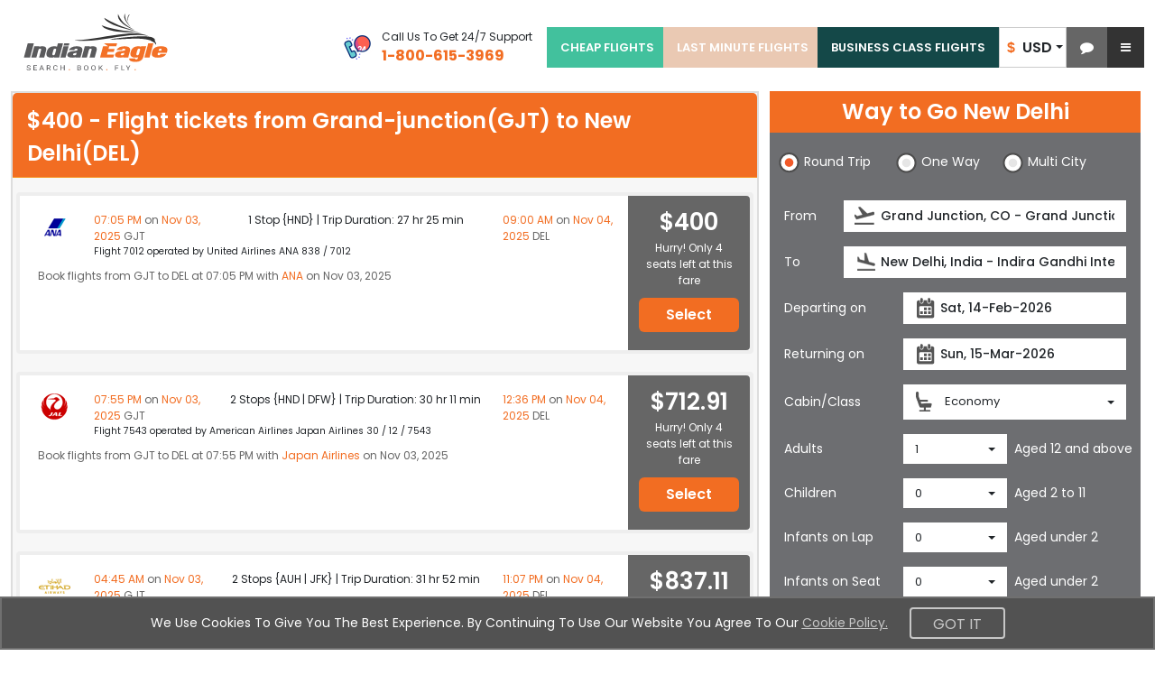

--- FILE ---
content_type: text/html;charset=ISO-8859-1
request_url: https://www.indianeagle.com/usa/flights/gjt-to-del/
body_size: 158463
content:
<!DOCTYPE html>
 <html lang="en"> <head>  <script>
    (function(w,d,s,l,i){
        w[l]=w[l]||[];
        w[l].push({'gtm.start': new Date().getTime(),event:'gtm.js'});
        var f=d.getElementsByTagName(s)[0],
            j=d.createElement(s),
            dl=l!='dataLayer'?'&amp;l='+l:'';
        j.async=true;
        j.src='https://www.googletagmanager.com/gtm.js?id='+i+dl;
        f.parentNode.insertBefore(j,f);
    })(window,document,'script','dataLayer','GTM-NQS7VDS');
  </script>  <meta charset="UTF-8" /> <meta http-equiv="X-UA-Compatible" content="IE=edge" /> <meta http-equiv="Content-Security-Policy" content="default-src 'self'; img-src https: http: data: blob:; connect-src *; script-src * 'unsafe-inline' 'unsafe-eval'; style-src * 'unsafe-inline'; font-src https: http: data:;frame-src https:;" /> <meta name="viewport" content="width=device-width, initial-scale=1, maximum-scale=2, user-scalable=yes" /> <meta name="robots" content="index, follow" /> <meta name="googlebot" content="index, follow" /> <meta name="author" content="IndianEagle.com" /> <meta name="dc.title" content="Flights from Grand-junction to New Delhi (GJT - DEL) | Indian Eagle" /> <meta name="geo.region" content="US-del" /> <meta name="geo.placename" content="Grand-junction" /> <meta name="geo.position" content="39.071445, -108.549728" /> <meta name="icbm" content="37.615215; -122.389881" /> <meta name="description" content="Find the best deals on Grand-junction (GJT) to New Delhi (DEL) flight ticket. Book directly with no added fees." /> <meta name="keywords" content="flights, cheap flights, cheap tickets, cheap discount airline tickets, cheap airfares, Cheap Flights from Grand Junction to New Delhi, Flights from Grand Junction to New Delhi, GJT to DEL Flights, flights from GJT to DEL, flights from GJT to New Delhi, GJT to DEL
" /> <meta name="google-site-verification" content="_Nsqj7v76OOB6NZ0yetE_74CF4uoNR0AxUiJbzvwEbY" /> <meta name="distribution" content="Global" /> <meta name="language" content="EN-US" /> <meta name="doc-type" content="Public" /> <meta name="classification" content="Travel" /> <meta property="fb:admins" content="163425943696974" /> <meta property="og:title" content="Flights from Grand-junction to New Delhi (GJT - DEL) | Indian Eagle" /> <meta property="og:type" content="Company" /> <meta property="og:url" content="https://www.indianeagle.com/" /> <meta property="og:image" content="https://www.indianeagle.com/images/IE-Retina-New.png" /> <meta http-equiv="Content-Type" content="text/html" /> <meta name="twitter:card" content="summary_large_Indian_Eagle" /> <meta name="twitter:site" content="@indianeagle" /> <meta name="twitter:creator" content="@IndianEagle" /> <meta name="twitter:title" content="Flights from Grand-junction to New Delhi (GJT - DEL) | Indian Eagle" /> <meta name="twitter:description" content="Find the best deals on Grand-junction (GJT) to New Delhi (DEL) flight ticket. Book directly with no added fees." /> <meta name="twitter:image:src" content="https://www.indianeagle.com/images/IE-Retina-New.png" /> <meta name="msvalidate.01" content="B93CE71439A2FAB499AEE96E90BA6F5F" /> <link rel="shortcut icon" href="/images/1/20251003/IE.ico" /> <title>Flights from Grand-junction to New Delhi (GJT - DEL) | Indian Eagle</title> <link rel="canonical" href="https://www.indianeagle.com/usa/flights/gjt-to-del/" /> <link rel="shortcut icon" href="/images/1/20251003/IE.ico" /> <link href="https://cdn.jsdelivr.net/npm/bootstrap@5.3.3/dist/css/bootstrap.min.css" rel="stylesheet" integrity="sha384-QWTKZyjpPEjISv5WaRU9OFeRpok6YctnYmDr5pNlyT2bRjXh0JMhjY6hW+ALEwIH" crossorigin="anonymous" /> <link href="/css/1/20260129/allSeoStyles.min.css" rel="stylesheet" /> <link rel="stylesheet" href="https://cdnjs.cloudflare.com/ajax/libs/font-awesome/4.7.0/css/font-awesome.min.css" /> <!--[if lt IE 9]>--> <link rel="stylesheet" href="https://cdnjs.cloudflare.com/ajax/libs/slick-carousel/1.8.1/slick.min.css" integrity="sha512-yHknP1/AwR+yx26cB1y0cjvQUMvEa2PFzt1c9LlS4pRQ5NOTZFWbhBig+X9G9eYW/8m0/4OXNx8pxJ6z57x0dw==" media="print" onload="this.media='all'" crossorigin="anonymous" referrerpolicy="no-referrer" /> <script src="https://oss.maxcdn.com/html5shiv/3.7.2/html5shiv.min.js"></script> <script src="https://oss.maxcdn.com/respond/1.4.2/respond.min.js"></script> <script src="/js/1/20260129/seo-specific.min.js"></script> <link rel="stylesheet" href="https://cdnjs.cloudflare.com/ajax/libs/apexcharts/3.31.0/apexcharts.min.css" integrity="sha512-Tv+8HvG00Few62pkPxSs1WVfPf9Hft4U1nMD6WxLxJzlY/SLhfUPFPP6rovEmo4zBgwxMsArU6EkF11fLKT8IQ==" crossorigin="anonymous" referrerpolicy="no-referrer" /> <script src="https://cdnjs.cloudflare.com/ajax/libs/apexcharts/3.31.0/apexcharts.min.js" integrity="sha512-5nh/cCgHEr1ncUodSt5m0z5vOsT+iJlRN9fUtuyc1hC4KPB/bMozP2hsGiWg7DmC8/+96ZowqLKKt7yqmVNW9g==" crossorigin="anonymous" referrerpolicy="no-referrer"></script> <style>
        .custom-btn.active{
           background-color: #F37023;
           /*border-color: #adadad;*/
           color: #FFF!important;
           border:none;
           outline:none !important;
           padding: 7px;
        }
        .btn:focus{
            outline:none !important;
        }
        #showMoreFaq, #showLessFaq{
            margin-left: 27px;
            font-weight: bold;
        }
        [data-bs-placement="bottom"]+.tooltip.fade.bottom.in {
            z-index: 10 !important;
        }
        [data-bs-placement="bottom"]+.tooltip {
            font-size: 14px !Important;
        }
        .tooltip-inner{
            width: 600px;
            padding: 10px !important;
            font-size:15px !important;
        }
    </style> <div>  <script type="text/javascript">
            // <![CDATA[
              window['_fs_host'] = 'fullstory.com';
              window['_fs_script'] = 'edge.fullstory.com/s/fs.js';
              window['_fs_org'] = '97R7V';
              window['_fs_namespace'] = 'FS';
              !function(m,n,e,t,l,o,g,y){var s,f,a=function(h){
              return!(h in m)||(m.console&&m.console.log&&m.console.log('FullStory namespace conflict. Please set window["_fs_namespace"].'),!1)}(e)
              ;function p(b){var h,d=[];function j(){h&&(d.forEach((function(b){var d;try{d=b[h[0]]&&b[h[0]](h[1])}catch(h){return void(b[3]&&b[3](h))}
              d&&d.then?d.then(b[2],b[3]):b[2]&&b[2](d)})),d.length=0)}function r(b){return function(d){h||(h=[b,d],j())}}return b(r(0),r(1)),{
              then:function(b,h){return p((function(r,i){d.push([b,h,r,i]),j()}))}}}a&&(g=m[e]=function(){var b=function(b,d,j,r){function i(i,c){
              h(b,d,j,i,c,r)}r=r||2;var c,u=/Async$/;return u.test(b)?(b=b.replace(u,""),"function"==typeof Promise?new Promise(i):p(i)):h(b,d,j,c,c,r)}
              ;function h(h,d,j,r,i,c){return b._api?b._api(h,d,j,r,i,c):(b.q&&b.q.push([h,d,j,r,i,c]),null)}return b.q=[],b}(),y=function(b){function h(h){
              "function"==typeof h[4]&&h[4](new Error(b))}var d=g.q;if(d){for(var j=0;j<d.length;j++)h(d[j]);d.length=0,d.push=h}},function(){
              (o=n.createElement(t)).async=!0,o.crossOrigin="anonymous",o.src="https://"+l,o.onerror=function(){y("Error loading "+l)}
              ;var b=n.getElementsByTagName(t)[0];b&&b.parentNode?b.parentNode.insertBefore(o,b):n.head.appendChild(o)}(),function(){function b(){}
              function h(b,h,d){g(b,h,d,1)}function d(b,d,j){h("setProperties",{type:b,properties:d},j)}function j(b,h){d("user",b,h)}function r(b,h,d){j({
              uid:b},d),h&&j(h,d)}g.identify=r,g.setUserVars=j,g.identifyAccount=b,g.clearUserCookie=b,g.setVars=d,g.event=function(b,d,j){h("trackEvent",{
              name:b,properties:d},j)},g.anonymize=function(){r(!1)},g.shutdown=function(){h("shutdown")},g.restart=function(){h("restart")},
              g.log=function(b,d){h("log",{level:b,msg:d})},g.consent=function(b){h("setIdentity",{consent:!arguments.length||b})}}(),s="fetch",
              f="XMLHttpRequest",g._w={},g._w[f]=m[f],g._w[s]=m[s],m[s]&&(m[s]=function(){return g._w[s].apply(this,arguments)}),g._v="2.0.0")
              }(window,document,window._fs_namespace,"script",window._fs_script);
           // ]]>

            $(document).ready(function() {
               var exceptionRedirect = null;
               if(exceptionRedirect == true || exceptionRedirect == 'true') {
                  $('#globalExceptionOccurredId').val(true);
               }
               if(typeof(Storage) !== "undefined") {
                   if (sessionStorage.clickcount) {
                        console.log(" already opened tab ");
                   } else {
                        sessionStorage.clickcount = Math.random();
                   }
                   var random = sessionStorage.clickcount;
                   $('#randomKey').val(random);
                   console.log("the random key : " + sessionStorage.clickcount + "  in this session.");
               } else {
                   console.log("Sorry, this browser does not support web storage...");
               }
             });
        </script>  </div> </head> <body>  <noscript> <iframe src="https://www.googletagmanager.com/ns.html?id=GTM-NQS7VDS" height="0" width="0" style="display:none;visibility:hidden"></iframe> </noscript>  <div class="container-fluid"> <nav id="homePageId" aria-label="mainmenulabel" class="navbar navbarMain pt-0 mb-0"> <div id="sideNavOverlay" class="sideNavOverlay"></div> <div class="navbar-header"> <button type="button" class="navbar-toggler collapsed p-0 d-none" data-bs-toggle="collapse" data-bs-target="#bs-example-navbar-collapse-1" aria-expanded="false"> <span class="visually-hidden">Toggle navigation</span> <span class="navbar-toggler-icon"></span> </button> <a class="navbar-brand navLink me-0" title="Indian Eagle" href="https://www.indianeagle.com/"> <img alt="Indian Eagle Logo" width="188" height="63" title="Indian Eagle Logo" class="Retinalogo ieLogo" src="https://d1qznzlun37fj0.cloudfront.net/images/IE-logo.svg" /> </a> </div> <div class="flex-grow-1" id="bs-example-navbar-collapse-1"> <div id="defaultHeadNav" class="navbar-nav"> <ul class="list-inline d-flex usdInrTab list-unstyled"> <li class="currency_Chat"> <ul> <li class="currency_list dropdown chatBoxdiv"> <div class="btn-group" role="group" id="listOfCurrency"> <button type="button" class="btn-default btn dropdown-toggle currencyType buttonOfCurrency" data-bs-toggle="dropdown"> <span class="fw-semibold spanOfCurrency"><span class="md-16 INR-Symbol INR-Dollar transition-all">&#x24;</span>&nbsp;&nbsp;USD&nbsp;</span> <span class="caret currencyCaret"></span> </button> <ul class="dropdown-menu dropdown-currency usdINRBtns position-absolute" role="menu">  <li class="INR"> <a class="dropdown-item" href="javascript:void(0);" id="INRId" onclick="changeCurrency(&#39;INRId&#39;, &#39;INR&#39;, &#39;home&#39;)"> <span class="fw-semibold"><span class="md-16 INR-Symbol INR-Dollar transition-all">&#x20b9;</span>&nbsp;&nbsp;INR&nbsp;</span> </a> </li>   <li class="USD"> <a class="dropdown-item" href="javascript:void(0);" id="USDId" onclick="changeCurrency(&#39;USDId&#39;, &#39;USD&#39;, &#39;home&#39;)"> <span class="fw-semibold"><span class="md-16 INR-Symbol INR-Dollar transition-all">&#x24;</span>&nbsp;&nbsp;USD&nbsp;</span> </a> </li>  </ul> </div> </li> <li class="chat"> <a href="javascript:void(0);" aria-label="chat-representation" id="livilyChatLink" role="button" class="zendDeskChatLink" onclick="zopimFunc();"> <i class="fa fa-comment md-20" role="presentation"></i> </a> </li> </ul> </li> <li id="showAutoSignInId" class="dropdown showAutoSignInId m-0"> <a href="javascript:void(0);" role="button" onclick="openSideNavOrSubDiv()" style="vertical-align: middle" class="dropdown-item dropdown-toggle sideNavToggle" aria-label="sideNavToggle"> <i class="fa fa-bars md-20"></i> </a> <ul class="dropdown-menu index-1081 subDiv position-absolute" aria-haspopup="true">   <li><span class="OI tollfree tollFree_Icon" aria-haspopup="true"></span><strong>1-800-615-3969</strong></li> <li role="separator" class="dropdown-divider my-3"></li> <li class="myEagleLink">  <div> <div class="mb-3 pointer"><a class="navLink myEagleDropDown" title="Indian Eagle sign-in" href="/user/sign-in/"><span class="OI myEagle"></span>My Eagle</a></div> </div> <div><a title="Feedback" class="tabLink myEagleDropDown" href="/help/feedback/"><span class="OI feedback"></span>Feedback</a></div> </li> </ul> </li> </ul> </div> <div id="mainHeadNav" class="navbar-nav d-flex flex-row"> <div class="d-none d-sm-flex align-items-center me-3 mb-xl-3 hidePhnoMobile"> <span class="me-2"> <img width="40" class="gif-image none-with-img" src="https://df9olt16va619.cloudfront.net/images/IE_call.gif" loading="lazy" alt="call" /> </span> <div class="text-capitalize md-12"> <div class="phNumTxt"> <span>Call Us to get 24/7 Support</span> </div> <div class="fw-bold text-orenge md-16" id="companyContactNum">1-800-615-3969</div> </div> </div> <a href="javascript:void(0);" class="nav-link dropdown-toggle d-block d-sm-none collapse" data-bs-toggle="dropdown" role="button" aria-haspopup="true" aria-expanded="false" title="Select Menu">Select menu <span class="caret" role="presentation"></span></a> <ul class="list-inline" id="ulListOfHeaderCities"> <li> <a class="navLink" href="/cheap-flights/">CHEAP FLIGHTS</a> </li> <li> <a class="navLink" href="/last-minute-flight-deals/">LAST MINUTE FLIGHTS</a> </li> <li> <a class="navLink" href="/business-class-flights/">BUSINESS CLASS FLIGHTS</a> </li> </ul>   </div> <div id="sidenavBar" class="sidenavBar"> <div class="navLogoDiv"> <div> <a class="pointer" title="Indian Eagle" href="https://www.indianeagle.com/"> <img class="ieLogo" width="188" height="63" alt="Indian Eagle Logo" title="Indian Eagle Logo" src="https://d1qznzlun37fj0.cloudfront.net/images/IE-logo.svg" /> </a> </div> </div> <ul class="sideTabNav mt-3">  <li class="myEagleLink">  <div> <div> <a class="navLink" title="Indian Eagle sign-in" href="/user/sign-in/"> <span><i class="fa fa-suitcase" aria-hidden="true"></i></span> <span class="spanHover">My Eagle</span> </a> </div> </div> </li> <li class="chat"> <div> <a href="javascript:void(0);" aria-label="chat-representation" id="livilyChatLink" role="button" class="zendDeskChatLink" onclick="zopimFunc();"> <i class="fa fa-comment" role="presentation"></i> <span>Chat</span> </a> </div> </li> <li class="phoneNumber ps-3"> <div> <img width="35" class="gif-image none-with-imp" src="https://df9olt16va619.cloudfront.net/images/IE_call.gif" alt="call" /> <span class="spanHover">1-800-615-3969</span> </div> </li> <li class="Feedback"> <div> <a title="Feedback" class="tabLink myEagleDropDown" href="/help/feedback/"> <span><i class="bi bi-megaphone"></i></span> <span>Feedback</span> </a> </div> </li> <li class="currencyConverter dropdown"> <div class="btn-group" id="listOfCurrency"> <div class="dropdown-toggle currencyType buttonOfCurrency" data-bs-toggle="dropdown"> <span class="span_Currency"><span class="md-24 ms-2 INR-Symbol INR-Dollar">&#x24;</span><span>USD</span></span> <span class="caret currencyCaret"></span> </div> <ul class="dropdown-menu dropdown-currency usdINRBtns" role="menu">  <li class="INR"> <a class="dropdown-item" href="javascript:void(0);" id="INRId" onclick="changeCurrency(&#39;INRId&#39;, &#39;INR&#39;, &#39;home&#39;)"> <span class="fw-semibold"><span class="md-16 INR-Symbol INR-Dollar transition-all">&#x20b9;</span>&nbsp;&nbsp;INR&nbsp;</span> </a> </li>   <li class="USD"> <a class="dropdown-item" href="javascript:void(0);" id="USDId" onclick="changeCurrency(&#39;USDId&#39;, &#39;USD&#39;, &#39;home&#39;)"> <span class="fw-semibold"><span class="md-16 INR-Symbol INR-Dollar transition-all">&#x24;</span>&nbsp;&nbsp;USD&nbsp;</span> </a> </li>  </ul> </div> </li>  </ul> <span class="sideNavCloseBtn overlay-close me-3 mt-3" role="button" aria-label="Close menu" onclick="closeSideNav()"><i class="bi bi-chevron-left md-18"></i></span> </div> </div> <form id="headerForm" name="headerForm" method="POST"> <input type="hidden" name="visitorId" id="sessionVisitorId" value="1-18.224.213.217.30.01.26.08.58.17.423" />  <input type="hidden" name="currency" id="currencyId" value="USD" />   </form> </nav> <div class="row lpb col-mdp justify-content-center">  <div class="col-md-8 cityPairSeoFlights"> <div id="cityPairSeoSprt" class="cityPairSeoSprt card panel-orenge no-radius border2 border-light bg-lighter col-12 d-none d-lg-block clearfix pl pr"> <div class="card-title card-header bg-orenge semiBold_600 md-24 px-2 py-2 mb-0"> <div class="mainDivOfHeading flex relative"> <div class="spd spt clearfix ps-2">$400 - Flight tickets from Grand-junction(GJT) to New Delhi(DEL)</div>  <div class="relative spanForPopup"> <i class="bi bi-info-circle text-white ms-2" data-bs-toggle="tooltip" data-bs-placement="bottom" title="This is the lowest one-way flight price discovered by an Indian Eagle user in the past 72 hours for a flight from GJT to DEL. Prices and availability may change, and deals can expire."> </i> </div> </div> </div> <div class="card-body md-12"> <div class="card-body SRitenaryResults row bg-white xlmb rounded-1" style="margin-inline:-15px !important"> <div class="col-xl-10 col-lg-8 col-md-8 col-12 SegmentsShowClass xs-12"> <div class="row mx-0"> <div class="col-lg-12 SRresult-list pb-0 itineraryOptnsSeo"> <div class="row pt-2"> <div class="col-lg-1 col-1 ps-2">   <img alt="Airline" onerror="this.src='https://d1qznzlun37fj0.cloudfront.net/images/search/defaultLogo.gif'" src="https://d1qznzlun37fj0.cloudfront.net/images/search/airlinelogos/NH.gif" />   </div> <div class="col-lg-11 col-10 pl ps-3 pe-0"> <div class="row"> <div class="col-xl-3 pad-left text-orenge size12"> 07:05 PM <span class="text-grey">on</span> Nov 03, 2025 <span class="strrender text-grey">GJT</span> </div> <div class="col-xl-6 size12 SRresult-listmidgrp"> <div class="text md-12"> 1 Stop {HND} | Trip Duration: 27 hr 25 min </div> </div> <div class="col-xl-3 pad-left text-orenge size12"> 09:00 AM <span class="text-grey">on </span> Nov 04, 2025 <span class="strrender text-grey">DEL</span> </div> <div class="col-xl-12 small pad-left"> Flight 7012 operated by United Airlines ANA 838 / 7012 </div> </div> </div> </div> </div> </div>  <p class="cityPairStr ps-2 mpb"> Book flights from GJT to DEL at 07:05 PM with  <a class="text-orenge" href="/flights/airline/ana-nh-deals/">ANA</a> on Nov 03, 2025 </p> </div> <div class="col-xl-2 col-lg-4 col-md-4 col-12 text-center fairCost segmentAirfare mpt mpb align-items-center rounded-end-1"> <div class="segmentAirfareCon"> <div class="airfare">$400</div>  <div class="text">Hurry! Only 4 seats left at this fare</div> <button class="btn btn-orenge btn-block md-16 semiBold_600 mmb mmt w-100" onclick="submitSearchForm()">Select</button> </div> </div> </div>  <div class="card-body SRitenaryResults row bg-white xlmb rounded-1" style="margin-inline:-15px !important"> <div class="col-xl-10 col-lg-8 col-md-8 col-12 SegmentsShowClass xs-12"> <div class="row mx-0"> <div class="col-lg-12 SRresult-list pb-0 itineraryOptnsSeo"> <div class="row pt-2"> <div class="col-lg-1 col-1 ps-2">   <img alt="Airline" onerror="this.src='https://d1qznzlun37fj0.cloudfront.net/images/search/defaultLogo.gif'" src="https://d1qznzlun37fj0.cloudfront.net/images/search/airlinelogos/JL.gif" />   </div> <div class="col-lg-11 col-10 pl ps-3 pe-0"> <div class="row"> <div class="col-xl-3 pad-left text-orenge size12"> 07:55 PM <span class="text-grey">on</span> Nov 03, 2025 <span class="strrender text-grey">GJT</span> </div> <div class="col-xl-6 size12 SRresult-listmidgrp"> <div class="text md-12"> 2 Stops {HND | DFW} | Trip Duration: 30 hr 11 min </div> </div> <div class="col-xl-3 pad-left text-orenge size12"> 12:36 PM <span class="text-grey">on </span> Nov 04, 2025 <span class="strrender text-grey">DEL</span> </div> <div class="col-xl-12 small pad-left"> Flight 7543 operated by American Airlines Japan Airlines 30 / 12 / 7543 </div> </div> </div> </div> </div> </div>  <p class="cityPairStr ps-2 mpb"> Book flights from GJT to DEL at 07:55 PM with  <a class="text-orenge" href="/flights/airline/japan-airlines-jl-deals/">Japan Airlines</a> on Nov 03, 2025 </p> </div> <div class="col-xl-2 col-lg-4 col-md-4 col-12 text-center fairCost segmentAirfare mpt mpb align-items-center rounded-end-1"> <div class="segmentAirfareCon"> <div class="airfare">$712.91</div>  <div class="text">Hurry! Only 4 seats left at this fare</div> <button class="btn btn-orenge btn-block md-16 semiBold_600 mmb mmt w-100" onclick="submitSearchForm()">Select</button> </div> </div> </div>  <div class="card-body SRitenaryResults row bg-white xlmb rounded-1" style="margin-inline:-15px !important"> <div class="col-xl-10 col-lg-8 col-md-8 col-12 SegmentsShowClass xs-12"> <div class="row mx-0"> <div class="col-lg-12 SRresult-list pb-0 itineraryOptnsSeo"> <div class="row pt-2"> <div class="col-lg-1 col-1 ps-2">   <img alt="Airline" onerror="this.src='https://d1qznzlun37fj0.cloudfront.net/images/search/defaultLogo.gif'" src="https://d1qznzlun37fj0.cloudfront.net/images/search/airlinelogos/EY.gif" />   </div> <div class="col-lg-11 col-10 pl ps-3 pe-0"> <div class="row"> <div class="col-xl-3 pad-left text-orenge size12"> 04:45 AM <span class="text-grey">on</span> Nov 03, 2025 <span class="strrender text-grey">GJT</span> </div> <div class="col-xl-6 size12 SRresult-listmidgrp"> <div class="text md-12"> 2 Stops {AUH | JFK} | Trip Duration: 31 hr 52 min </div> </div> <div class="col-xl-3 pad-left text-orenge size12"> 11:07 PM <span class="text-grey">on </span> Nov 04, 2025 <span class="strrender text-grey">DEL</span> </div> <div class="col-xl-12 small pad-left"> Flight 8367 operated by JetBlue Airways Etihad Airways 285 / 101 / 8367 </div> </div> </div> </div> </div> </div>  <p class="cityPairStr ps-2 mpb"> Book flights from GJT to DEL at 04:45 AM with  <a class="text-orenge" href="/flights/airline/etihad-airways-ey-deals/">Etihad Airways</a> on Nov 03, 2025 </p> </div> <div class="col-xl-2 col-lg-4 col-md-4 col-12 text-center fairCost segmentAirfare mpt mpb align-items-center rounded-end-1"> <div class="segmentAirfareCon"> <div class="airfare">$837.11</div>  <div class="text">Hurry! Only 4 seats left at this fare</div> <button class="btn btn-orenge btn-block md-16 semiBold_600 mmb mmt w-100" onclick="submitSearchForm()">Select</button> </div> </div> </div>  </div> </div> </div>   <div class="col-lg-4 col-md-8 col-sm-12 offset-sm-0 offset-md-0 ps-3 ps-md-0 pe-3 pe-lg-3 searchComponent"> <script>
        $(function(){
            isDisabledCookies();
            setTimeout(function () {
                reloadSearchComponent();
            },5000)
         });
    </script> <input type="hidden" id="numberOfLegs" value="1" /> <form id="searchForm" name="searchForm" action="/flights/search" method="POST"> <div class="TravelForm"> <div class="card panel-orenge mb MainFlightSearch rounded-0 border-0 position-relative">   <div class="card-header rounded-0 border-0 md-24 fw-semibold position-relative">Way to Go New Delhi</div> <div class="card-body p-3 bg-grey"> <div class="divForTripLabel form-group btn-group btn-group-justified d-flex" role="group"> <label id="labelForRoundTrip" class="radio-inline border-0 btn md-14 align-middle rounded-4 sml px-1 text-nowrap"> <input class="tripType" type="radio" value="RT" id="roundTrip" onChange="showTrip()" name="trip" checked="checked" /> <span class="icon" role="button" tabindex="0" aria-label="roundTrip"></span> <span class="pe-2">Round Trip</span> </label> <label id="labelForOneWay" class="radio-inline border-0 btn md-14 align-middle rounded-4 px-1 text-nowrap"> <input class="tripType" type="radio" value="OW" id="oneWay" onChange="showTrip()" name="trip" /> <span class="icon" role="button" tabindex="0" aria-label="One Way"></span> <span class="pe-4">One Way</span> </label> <label id="labelForMultiCity" class="radio-inline border-0 btn md-14 align-middle rounded-4 px-0 text-nowrap"> <input class="tripType" type="radio" value="MC" id="multiCity" onChange="showTrip()" name="trip" /> <span class="icon" role="button" tabindex="0" aria-label="Multi City"></span> <span class="pe-5">Multi City</span> </label> </div> <div class="row"> <div class="col-sm-12"> <div class="preferenceShow"> <div class="row gy-2 gx-3 align-items-center my-3 position-relative"> <label class="col-sm-2 col-2 pr md-14">From</label> <div class="col-sm-10 col-10 position-relative fullWidthSCImp"> <i class="GreyImgs IPfrom" role="presentation" tabindex="0" onclick="$('.From').focus()"></i> <input id="sourceDiv" aria-label="source" class="form-control From tt-query md-14" autocomplete="off" spellcheck="false" data-provide="typeahead" onkeypress="return allowCharactersAndArrowKeysAndSpaces(event,this);" onclick="enableXImage('sourceDiv','srcXimg')" onfocus="enableXImage('sourceDiv','srcXimg')" onblur="disableXImage('srcXimg')" placeholder="Enter the first 3 letters of airport or city name" name="source" value="Grand Junction, CO - Grand Junction Regional Airport (GJT)" /> <i class="fa fa-remove pointer none-with-imp inputClearIcon mp " id="srcXimg" onclick="clearPreviousText('sourceDiv','srcXimg')"></i> </div>  </div> <div class="row gy-2 gx-3 align-items-center mb-3 position-relative"> <label class="col-sm-2 col-2 pr md-14">To</label> <div class="col-sm-10 col-10 position-relative fullWidthSCImp"> <i class="GreyImgs IPto" role="presentation" tabindex="0" onclick="$('.To').focus()"></i> <input id="destinationDiv" aria-label="destination" class="form-control To tt-query md-14" autocomplete="off" spellcheck="false" data-provide="typeahead" onkeypress="return allowCharactersAndArrowKeysAndSpaces(event,this);" onclick="enableXImage('destinationDiv','destXimg')" onfocus="enableXImage('destinationDiv','destXimg')" onblur="disableXImage('destXimg')" placeholder="Enter the first 3 letters of airport or city name" name="destination" value="New Delhi, India - Indira Gandhi International Airport (DEL)" /> <i class="fa fa-remove pointer none-with-imp inputClearIcon mp" id="destXimg" onclick="clearPreviousText('destinationDiv','destXimg')"></i> </div>  </div> <div class="row gy-2 gx-3 align-items-center mb-3 position-relative"> <label class="col-sm-4 col-4 pr md-14">Departing on</label> <div class="col-sm-8 col-8 departingDiv position-relative fullWidthSCImp"> <i class="GreyImgs IPcal" role="presentation" tabindex="0" onclick="showDepartureDate(this)"></i> <input aria-label="departureDate" class="form-control txt-Indent dpFrom md-14" readonly="readonly" placeholder="Select your date of departure" id="departureDate" name="departureDate" value="Sat, 14-Feb-2026" /> </div>  </div> <div class="row gy-2 gx-3 align-items-center mb-3 returnOn position-relative"> <label class="col-sm-4 col-4 pr md-14">Returning on</label> <div class="col-sm-8 col-8 returnDiv position-relative fullWidthSCImp"> <i class="GreyImgs IPcal" role="presentation" tabindex="0" onclick="showReturnDate()"></i> <input aria-label="returnDate" class="form-control txt-Indent dpTo md-14" readonly="readonly" placeholder="Select your date of return" id="returnDate" name="returnDate" value="Sun, 15-Mar-2026" /> </div>  </div> </div> <div class="multiCityShow scHide"> <input type="hidden" id="multicityListSize" value="1" /> <div id="accordion" class="accordion my-3" aria-multiselectable="true" role="tablist"> <div class="accordion-item panel-grey"> <div class="accordion-header" role="tab" id="heading1"> <div class="card-title position-relative mb-0"> <a role="button" class="accordion-button collapsed py-2 accordion-btn-customized" data-bs-toggle="collapse" data-bs-target="#collapse1" aria-expanded="true" aria-controls="collapse1" onclick="updateFlightLegsTitles()" style="background-color:#777 !important;color:white"> <i class="indicator fa fa-angle-down pe-2"></i> <span id="title1">Flight 1</span> </a> <span id="delete1" class="float-end mc-delete position-absolute mc-delete-customized scHide" onclick="deleteSelectLegDetails(1)"></span> </div> </div> <div id="collapse1" class="accordion-collapse collapse show" data-bs-parent="#accordion" role="tabpanel" aria-labelledby="heading1"> <div class="accordion-body bg-grey"> <div class="row gy-2 gx-3 align-items-center mb-3 position-relative"> <label class="col-sm-2 col-2 pr text-white md-14">From</label> <div class="col-sm-10 col-10 position-relative fullWidthSCImp"> <i class="GreyImgs IPfrom" role="presentation" onclick="$('.From').focus()"></i> <input id="multiCityInfoList0source" aria-label="MC_Source0" class="form-control From tt-query md-14" autocomplete="off" spellcheck="false" data-provide="typeahead" onkeypress="return allowCharactersAndArrowKeysAndSpaces(event,this);" onclick="enableXImage('multiCityInfoList0source','mCityFL0SrcImg')" onfocus="enableXImage('multiCityInfoList0source','mCityFL0SrcImg')" onblur="disableXImage('mCityFL0SrcImg')" placeholder="Enter the first 3 letters of airport or city name" name="multiCityInfoList[0].source" value="Cincinnati, OH - Cincinnati/Northern Kentucky Airport (CVG)" /> <i class="fa fa-remove pointer none-with-imp inputClearIcon mp" role="img" id="mCityFL0SrcImg" onclick="clearPreviousText('multiCityInfoList0source','mCityFL0SrcImg')"></i> </div>  </div> <div class="row gy-2 gx-3 align-items-center mb-3 position-relative"> <label class="col-sm-2 col-2 pr text-white md-14">To</label> <div class="col-sm-10 col-10 position-relative fullWidthSCImp"> <i class="GreyImgs IPto" role="presentation" onclick="$('.To').focus()"></i> <input id="multiCityInfoList0destination" aria-label="MC_Destination0" class="form-control To tt-query md-14" autocomplete="off" spellcheck="false" data-provide="typeahead" onkeypress="return allowCharactersAndArrowKeysAndSpaces(event,this);" onclick="enableXImage('multiCityInfoList0destination','mCityFL0DestImg')" onfocus="enableXImage('multiCityInfoList0destination','mCityFL0DestImg')" onblur="disableXImage('mCityFL0DestImg')" placeholder="Enter the first 3 letters of airport or city name" name="multiCityInfoList[0].destination" value="" /> <i class="fa fa-remove pointer none-with-imp inputClearIcon mp" role="img" id="mCityFL0DestImg" onclick="clearPreviousText('multiCityInfoList0destination','mCityFL0DestImg')"></i> </div>  </div> <div class="row gy-2 gx-3 align-items-center mb-3 position-relative"> <label class="col-sm-4 col-4 pr text-white md-14">Departing on</label> <div id="multiCityDate1" class="col-sm-8 col-8 departingDiv position-relative fullWidthSCImp"> <i class="GreyImgs IPcal" role="presentation" onclick="showDepartureDate(this)"></i> <input aria-label="MC_DeprtDate0" id="departureDateMCLeg1" class="form-control txt-Indent dpFrom md-14" readonly="readonly" placeholder="Select your date of departure" name="multiCityInfoList[0].departureDate" value="Sat, 14-Feb-2026" /> </div>  </div> <div class="grid justify-content-end"> <div class="btn btn-orenge btn-sm float-end adFlight" role="button" tabindex="0" onclick="createFlightLeg(2)">Add another Flight</div> </div> </div> </div> </div> <div class="accordion-item panel-grey scHide smt"> <div class="accordion-header" role="tab" id="heading2"> <div class="card-title position-relative mb-0"> <a role="button" class="accordion-button accordion-btn-customized py-2 collapsed" data-bs-toggle="collapse" data-bs-target="#collapse2" aria-expanded="true" aria-controls="collapse2" onclick="updateFlightLegsTitles()" style="background-color:#777 !important;color:white"> <i class="indicator fa fa-angle-down pe-2" role="img"></i><span id="title2">Flight 2</span> </a> <span id="delete2" class="float-end mc-delete position-absolute mc-delete-customized scHide" onclick="deleteSelectLegDetails(2)"></span> </div> </div> <div id="collapse2" class="accordion-collapse collapse" data-bs-parent="#accordion" role="tabpanel" aria-labelledby="heading2"> <div class="accordion-body bg-grey"> <div class="row gy-2 gx-3 align-items-center mb-3 position-relative"> <label class="col-sm-2 col-2 pr text-white md-14">From</label> <div class="col-sm-10 col-10 position-relative fullWidthSCImp"> <i class="GreyImgs IPfrom" role="presentation" onclick="$('.From').focus()"></i> <input id="multiCityInfoList1source" aria-label="MC_Source1" class="form-control From tt-query md-14" autocomplete="off" spellcheck="false" data-provide="typeahead" onkeypress="return allowCharactersAndArrowKeysAndSpaces(event,this);" onclick="enableXImage('multiCityInfoList1source','mCityFL1SrcImg')" onfocus="enableXImage('multiCityInfoList1source','mCityFL1SrcImg')" onblur="disableXImage('mCityFL1SrcImg')" placeholder="Enter the first 3 letters of airport or city name" name="multiCityInfoList[1].source" value="" /> <i class="fa fa-remove pointer none-with-imp inputClearIcon mp" role="img" id="mCityFL1SrcImg" onclick="clearPreviousText('multiCityInfoList1source','mCityFL1SrcImg')"></i> </div>  </div> <div class="row gy-2 gx-3 align-items-center mb-3 position-relative"> <label class="col-sm-2 col-2 pr text-white md-14">To</label> <div class="col-sm-10 col-10 position-relative fullWidthSCImp"> <i class="GreyImgs IPto" role="presentation" onclick="$('.To').focus()"></i> <input id="multiCityInfoList1destination" aria-label="MC_Destination1" class="form-control To tt-query md-14" autocomplete="off" spellcheck="false" data-provide="typeahead" onkeypress="return allowCharactersAndArrowKeysAndSpaces(event,this);" onclick="enableXImage('multiCityInfoList1destination','mCityFL1DestImg')" onfocus="enableXImage('multiCityInfoList1destination','mCityFL1DestImg')" onblur="disableXImage('mCityFL1DestImg')" placeholder="Enter the first 3 letters of airport or city name" name="multiCityInfoList[1].destination" value="" /> <i class="fa fa-remove pointer none-with-imp inputClearIcon mp" role="img" id="mCityFL1DestImg" onclick="clearPreviousText('multiCityInfoList1destination','mCityFL1DestImg')"></i> </div>  </div> <div class="row gy-2 gx-3 align-items-center mb-3 position-relative"> <label class="col-sm-4 col-4 pr text-white md-14">Departing on</label> <div id="multiCityDate2" class="col-sm-8 col-8 departingDiv position-relative fullWidthSCImp"> <i class="GreyImgs IPcal" role="presentation" onclick="showDepartureDate(this)"></i> <input aria-label="MC_DepartDate2" id="departureDateMCLeg2" class="form-control txt-Indent dpFrom md-14" readonly="readonly" placeholder="Select your date of departure" name="multiCityInfoList[1].departureDate" value="" /> </div>  </div> <div class="grid justify-content-end"> <div class="btn btn-orenge btn-sm float-end adFlight" role="button" tabindex="0" onclick="createFlightLeg(3)">Add another Flight</div> </div> </div> </div> </div> <div class="accordion-item panel-grey scHide smt"> <div class="accordion-header" role="tab" id="heading3"> <div class="card-title position-relative mb-0"> <a role="button" class="accordion-button accordion-btn-customized py-2 collapsed" data-bs-toggle="collapse" data-bs-target="#collapse3" aria-expanded="true" aria-controls="collapse3" onclick="updateFlightLegsTitles()" style="background-color:#777 !important;color:white"> <i class="indicator fa fa-angle-down pe-2" role="img"></i> <span id="title3">Flight 3</span> </a> <span id="delete3" class="float-end mc-delete position-absolute mc-delete-customized scHide" onclick="deleteSelectLegDetails(3)"></span> </div> </div> <div id="collapse3" class="accordion-collapse collapse" data-bs-parent="#accordion" role="tabpanel" aria-labelledby="heading3"> <div class="accordion-body bg-grey"> <div class="row gy-2 gx-3 align-items-center mb-3 position-relative"> <label class="col-sm-2 col-2 pr text-white md-14">From</label> <div class="col-sm-10 col-10 position-relative fullWidthSCImp"> <i class="GreyImgs IPfrom" role="presentation" onclick="$('.From').focus()"></i> <input id="multiCityInfoList2source" aria-label="MC_Source2" class="form-control From tt-query md-14" autocomplete="off" spellcheck="false" data-provide="typeahead" onkeypress="return allowCharactersAndArrowKeysAndSpaces(event,this);" onclick="enableXImage('multiCityInfoList2source','mCityFL2SrcImg')" onfocus="enableXImage('multiCityInfoList2source','mCityFL2SrcImg')" onblur="disableXImage('mCityFL2SrcImg')" placeholder="Enter the first 3 letters of airport or city name" name="multiCityInfoList[2].source" value="" /> <i class="fa fa-remove pointer none-with-imp inputClearIcon mp" role="img" id="mCityFL2SrcImg" onclick="clearPreviousText('multiCityInfoList2source','mCityFL2SrcImg')"></i> </div>  </div> <div class="row gy-2 gx-3 align-items-center mb-3 position-relative"> <label class="col-sm-2 col-2 pr text-white md-14">To</label> <div class="col-sm-10 col-10 position-relative fullWidthSCImp"> <i class="GreyImgs IPto" role="presentation" onclick="$('.To').focus()"></i> <input id="multiCityInfoList2destination" aria-label="MC_Destination2" class="form-control To tt-query md-14" autocomplete="off" spellcheck="false" data-provide="typeahead" onkeypress="return allowCharactersAndArrowKeysAndSpaces(event,this);" onclick="enableXImage('multiCityInfoList2destination','mCityFL2DestImg')" onfocus="enableXImage('multiCityInfoList2destination','mCityFL2DestImg')" onblur="disableXImage('mCityFL2DestImg')" placeholder="Enter the first 3 letters of airport or city name" name="multiCityInfoList[2].destination" value="" /> <i class="fa fa-remove pointer none-with-imp inputClearIcon mp" role="img" id="mCityFL2DestImg" onclick="clearPreviousText('multiCityInfoList2destination','mCityFL2DestImg')"></i> </div>  </div> <div class="row gy-2 gx-3 align-items-center mb-3 position-relative"> <label class="col-sm-4 col-4 pr text-white md-14">Departing on</label> <div id="multiCityDate3" class="col-sm-8 col-8 departingDiv position-relative fullWidthSCImp"> <i class="GreyImgs IPcal" role="presentation" onclick="showDepartureDate(this)"></i> <input id="departureDateMCLeg3" aria-label="MC_DepartDate3" class="form-control txt-Indent dpFrom md-14" readonly="readonly" placeholder="Select your date of departure" name="multiCityInfoList[2].departureDate" value="" /> </div>  </div> <div class="grid justify-content-end"> <div class="btn btn-orenge btn-sm float-end adFlight" role="button" tabindex="0" onclick="createFlightLeg(4)">Add another Flight</div> </div> </div> </div> </div> <div class="accordion-item panel-grey scHide smt"> <div class="accordion-header" role="tab" id="heading4"> <div class="card-title position-relative mb-0"> <a role="button" class="accordion-button accordion-btn-customized py-2 collapsed" data-bs-toggle="collapse" data-bs-target="#collapse4" aria-expanded="true" aria-controls="collapse4" onclick="updateFlightLegsTitles()" style="background-color:#777 !important;color:white"> <i class="indicator fa fa-angle-down pe-2" role="img"></i> <span id="title4">Flight 4</span> </a> <span id="delete4" class="float-end mc-delete position-absolute mc-delete-customized scHide" onclick="deleteSelectLegDetails(4)"></span> </div> </div> <div id="collapse4" class="accordion-collapse collapse" data-bs-parent="#accordion" role="tabpanel" aria-labelledby="heading4"> <div class="accordion-body bg-grey"> <div class="row gy-2 gx-3 align-items-center mb-3 position-relative"> <label class="col-sm-2 col-2 pr text-white md-14">From</label> <div class="col-sm-10 col-10 position-relative fullWidthSCImp"> <i class="GreyImgs IPfrom" role="presentation" onclick="$('.From').focus()"></i> <input id="multiCityInfoList3source" aria-label="MC_Source3" class="form-control From tt-query md-14" autocomplete="off" spellcheck="false" data-provide="typeahead" onkeypress="return allowCharactersAndArrowKeysAndSpaces(event,this);" onclick="enableXImage('multiCityInfoList3source','mCityFL3SrcImg')" onfocus="enableXImage('multiCityInfoList3source','mCityFL3SrcImg')" onblur="disableXImage('mCityFL3SrcImg')" placeholder="Enter the first 3 letters of airport or city name" name="multiCityInfoList[3].source" value="" /> <i class="fa fa-remove pointer none-with-imp inputClearIcon mp" role="img" id="mCityFL3SrcImg" onclick="clearPreviousText('multiCityInfoList3source','mCityFL3SrcImg')"></i> </div>  </div> <div class="row gy-2 gx-3 align-items-center mb-3 position-relative"> <label class="col-sm-2 col-2 pr text-white md-14">To</label> <div class="col-sm-10 col-10 position-relative fullWidthSCImp"> <i class="GreyImgs IPto" role="presentation" onclick="$('.To').focus()"></i> <input id="multiCityInfoList3destination" aria-label="MC_Destination3" class="form-control To tt-query md-14" autocomplete="off" spellcheck="false" data-provide="typeahead" onkeypress="return allowCharactersAndArrowKeysAndSpaces(event,this);" onclick="enableXImage('multiCityInfoList3destination','mCityFL3DestImg')" onfocus="enableXImage('multiCityInfoList3destination','mCityFL3DestImg')" onblur="disableXImage('mCityFL3DestImg')" placeholder="Enter the first 3 letters of airport or city name" name="multiCityInfoList[3].destination" value="" /> <i class="fa fa-remove pointer none-with-imp inputClearIcon mp" role="img" id="mCityFL3DestImg" onclick="clearPreviousText('multiCityInfoList3destination','mCityFL3DestImg')"></i> </div>  </div> <div class="row gy-2 gx-3 align-items-center mb-3 position-relative"> <label class="col-sm-4 col-4 pr text-white md-14">Departing on</label> <div id="multiCityDate4" class="col-sm-8 col-8 departingDiv position-relative fullWidthSCImp"> <i class="GreyImgs IPcal" role="presentation" onclick="showDepartureDate(this)"></i> <input id="departureDateMCLeg4" aria-label="MC_DepartDate4" class="form-control txt-Indent dpFrom md-14" readonly="readonly" placeholder="Select your date of departure" name="multiCityInfoList[3].departureDate" value="" /> </div>  </div> <div class="grid justify-content-end"> <div class="btn btn-orenge btn-sm float-end adFlight" role="button" tabindex="0" onclick="createFlightLeg(5)">Add another Flight</div> </div> </div> </div> </div> <div class="accordion-item panel-grey scHide smt"> <div class="accordion-header" role="tab" id="heading5"> <div class="card-title position-relative mb-0"> <a role="button" class="accordion-button accordion-btn-customized py-2 collapsed" data-bs-toggle="collapse" data-bs-target="#collapse5" aria-expanded="true" aria-controls="collapse5" onclick="updateFlightLegsTitles()" style="background-color:#777 !important;color:white"> <i class="indicator fa fa-angle-down pe-2" role="img"></i> <span id="title5">Flight 5</span> </a> <span id="delete5" class="float-end mc-delete position-absolute mc-delete-customized scHide" onclick="deleteSelectLegDetails(5)"></span> </div> </div> <div id="collapse5" class="accordion-collapse collapse" data-bs-parent="#accordion" role="tabpanel" aria-labelledby="heading5"> <div class="accordion-body bg-grey"> <div class="row gy-2 gx-3 align-items-center mb-3 relative"> <label class="col-sm-2 col-2 pr text-white md-14">From</label> <div class="col-sm-10 col-10 position-relative fullWidthSCImp"> <i class="GreyImgs IPfrom" role="presentation" onclick="$('.From').focus()"></i> <input id="multiCityInfoList4source" aria-label="MC_Source4" class="form-control From tt-query md-14" autocomplete="off" spellcheck="false" data-provide="typeahead" onkeypress="return allowCharactersAndArrowKeysAndSpaces(event,this);" onclick="enableXImage('multiCityInfoList4source','mCityFL4SrcImg')" onfocus="enableXImage('multiCityInfoList4source','mCityFL4SrcImg')" onblur="disableXImage('mCityFL4SrcImg').addClass('none')" placeholder="Enter the first 3 letters of airport or city name" name="multiCityInfoList[4].source" value="" /> <i class="fa fa-remove pointer none-with-imp inputClearIcon mp" role="img" id="mCityFL4SrcImg" onclick="clearPreviousText('multiCityInfoList4source','mCityFL4SrcImg')"></i> </div>  </div> <div class="row gy-2 gx-3 align-items-center mb-3 position-relative"> <label class="col-sm-2 col-2 pr text-white md-14">To</label> <div class="col-sm-10 col-10 position-relative fullWidthSCImp"> <i class="GreyImgs IPto" role="presentation" onclick="$('.To').focus()"></i> <input id="multiCityInfoList4destination" aria-label="MC_Destination4" class="form-control To tt-query md-14" autocomplete="off" spellcheck="false" data-provide="typeahead" onkeypress="return allowCharactersAndArrowKeysAndSpaces(event,this);" onclick="enableXImage('multiCityInfoList4destination','mCityFL4DestImg')" onfocus="enableXImage('multiCityInfoList4destination','mCityFL4DestImg')" onblur="disableXImage('mCityFL4DestImg')" placeholder="Enter the first 3 letters of airport or city name" name="multiCityInfoList[4].destination" value="" /> <i class="fa fa-remove pointer none-with-imp inputClearIcon mp" role="img" id="mCityFL4DestImg" onclick="clearPreviousText('multiCityInfoList4destination','mCityFL4DestImg')"></i> </div>  </div> <div class="row gy-2 gx-3 align-items-center mb-3 position-relative"> <label class="col-sm-4 col-4 pr text-white md-14">Departing on</label> <div id="multiCityDate5" class="col-sm-8 col-8 departingDiv position-relative fullWidthSCImp"> <i class="GreyImgs IPcal" role="presentation" onclick="showDepartureDate(this)"></i> <input id="departureDateMCLeg5" aria-label="MC_DepartDate5" class="form-control txt-Indent dpFrom md-14" readonly="readonly" placeholder="Select your date of departure" name="multiCityInfoList[4].departureDate" value="" /> </div>  </div> <div class="grid justify-content-end"> <div class="btn btn-orenge btn-sm float-end adFlight" role="button" tabindex="0" onclick="createFlightLeg(6)">Add another Flight</div> </div> </div> </div> </div> <div class="accordion-item panel-grey scHide smt"> <div class="accordion-header" role="tab" id="heading6"> <div class="card-title position-relative mb-0"> <a role="button" class="accordion-button accordion-btn-customized py-2 collapsed" data-bs-toggle="collapse" data-bs-target="#collapse6" aria-expanded="true" aria-controls="collapse6" onclick="updateFlightLegsTitles()" style="background-color:#777 !important;color:white"> <i class="indicator fa fa-angle-down pe-2"></i> <span id="title6">Flight 6</span> </a> <span id="delete6" class="float-end mc-delete position-absolute mc-delete-customized scHide" onclick="deleteSelectLegDetails(6)"></span> </div> </div> <div id="collapse6" class="accordion-collapse collapse" data-bs-parent="#accordion" role="tabpanel" aria-labelledby="heading6"> <div class="accordion-body bg-grey"> <div class="row gy-2 gx-3 align-items-center mb-3 position-relative"> <label class="col-sm-2 col-2 pr text-white md-14">From</label> <div class="col-sm-10 col-10 position-relative fullWidthSCImp"> <i class="GreyImgs IPfrom" role="presentation" onclick="$('.From').focus()"></i> <input id="multiCityInfoList5source" aria-label="MC_Source5" class="form-control From tt-query md-14" autocomplete="off" spellcheck="false" data-provide="typeahead" onkeypress="return allowCharactersAndArrowKeysAndSpaces(event,this);" onclick="enableXImage('multiCityInfoList5source','mCityFL5SrcImg')" onfocus="enableXImage('multiCityInfoList5source','mCityFL5SrcImg')" onblur="disableXImage('mCityFL5SrcImg')" placeholder="Enter the first 3 letters of airport or city name" name="multiCityInfoList[5].source" value="" /> <i class="fa fa-remove pointer none-with-imp inputClearIcon mp" role="img" id="mCityFL5SrcImg" onclick="clearPreviousText('multiCityInfoList5source','mCityFL5SrcImg')"></i> </div>  </div> <div class="row gy-2 gx-3 align-items-center mb-3 position-relative"> <label class="col-sm-2 col-2 pr text-white md-14">To</label> <div class="col-sm-10 col-10 position-relative fullWidthSCImp"> <i class="GreyImgs IPto" role="presentation" onclick="$('.To').focus()"></i> <input id="multiCityInfoList5destination" aria-label="MC_Destination5" class="form-control To tt-query md-14" autocomplete="off" spellcheck="false" data-provide="typeahead" onkeypress="return allowCharactersAndArrowKeysAndSpaces(event,this);" onclick="enableXImage('multiCityInfoList5destination','mCityFL5DestImg')" onfocus="enableXImage('multiCityInfoList5destination','mCityFL5DestImg')" onblur="disableXImage('mCityFL5DestImg')" placeholder="Enter the first 3 letters of airport or city name" name="multiCityInfoList[5].destination" value="" /> <i class="fa fa-remove pointer none-with-imp inputClearIcon mp" role="img" id="mCityFL5DestImg" onclick="clearPreviousText('multiCityInfoList5destination','mCityFL5DestImg')"></i> </div>  </div> <div class="row gy-2 gx-3 align-items-center mb-3 position-relative"> <label class="col-sm-4 col-4 pr text-white md-14">Departing on</label> <div id="multiCityDate6" class="col-sm-8 col-8 departingDiv position-relative fullWidthSCImp"> <i class="GreyImgs IPcal" role="presentation" onclick="showDepartureDate(this)"></i> <input id="departureDateMCLeg6" aria-label="MC_DepartDate6" class="form-control txt-Indent dpFrom md-14" readonly="readonly" placeholder="Select your date of departure" name="multiCityInfoList[5].departureDate" value="" /> </div>  </div> </div> </div> </div> </div> </div> <div class="row gy-2 gx-3 align-items-center mb-3"> <label class="col-sm-4 col-4 md-14 pr">Cabin/Class</label> <div class="col-sm-8 col-8 fullWidthSCImp"> <select data-live-search="true" class="form-control selectpicker" aria-label="Selection for cabin type" tabindex="0" id="cabin" name="cabin"> <option data-icon="GreyImgs economy" value="ECONOMY">Economy</option> <option data-icon="GreyImgs selPremium" value="PREMIUM ECONOMY">Premium Economy</option> <option data-icon="GreyImgs business" value="BUSINESS">Business</option> <option data-icon="GreyImgs first" value="FIRST">First</option> </select> </div> </div> <div class="row gy-2 gx-3 align-items-center mb-3"> <label class="col-sm-4 col-4 md-14">Adults</label> <div class="col-sm-4 col-4"> <select data-live-search="true" class="form-control selectpicker" aria-label="Select count for adults" onChange="morePassenger()" id="adults" name="adults"> <option value="1">1</option><option value="2">2</option><option value="3">3</option> <option value="4">4</option><option value="5">5</option><option value="6">6</option> </select> </div> <div class="col-sm-4 col-4 p-0 md-14">Aged 12 and above</div> </div> <div class="row gy-2 gx-3 align-items-center mb-3"> <label class="col-sm-4 col-4 pr md-14">Children</label> <div class="col-sm-4 col-4"> <select data-live-search="true" class="form-control selectpicker" aria-label="Select count for Children" onChange="morePassenger()" id="childs" name="children"> <option value="0" selected="selected">0</option><option value="1">1</option><option value="2">2</option> <option value="3">3</option><option value="4">4</option><option value="5">5</option><option value="6">6</option> </select> </div> <div class="col-sm-4 col-4 p-0 md-14">Aged 2 to 11</div> </div> <div class="row gy-2 gx-3 align-items-center mb-3"> <label class="col-sm-4 col-4 pr md-14">Infants on Lap</label> <div class="col-sm-4 col-4"> <select data-live-search="true" class="form-control selectpicker" aria-label="Select count for Infants" onChange="morePassenger()" id="infLap" name="infants"> <option value="0" selected="selected">0</option><option value="1">1</option><option value="2">2</option> <option value="3">3</option><option value="4">4</option><option value="5">5</option><option value="6">6</option> </select> </div> <div class="col-sm-4 col-4 p-0 md-14">Aged under 2</div> </div> <div class="row gy-2 gx-3 align-items-center mb-3"> <label class="col-sm-4 col-4 pr md-14">Infants on Seat</label> <div class="col-sm-4 col-4"> <select data-live-search="true" class="form-control selectpicker" aria-label="Select count for InfantSeat" onChange="morePassenger()" id="infSeat" name="infantsWithSeat"> <option value="0" selected="selected">0</option><option value="1">1</option><option value="2">2</option> <option value="3">3</option><option value="4">4</option><option value="5">5</option><option value="6">6</option> </select> </div> <div class="col-sm-4 col-4 p-0 md-14">Aged under 2</div> </div> <div class="alert alert-danger passenger9 md-14 mp"> <span>INDIANEAGLE</span> can book up to 9 passengers in one reservation. For 10 passengers or more, please call <b>1-800-615-3969</b> </div> <div class="alert alert-danger md-14 mp" id="moreInfantsDiv">Number of infants should be equal to number of adults</div>   <input type="hidden" name="viewName" value="theme1/fragments/cityToCity" /> <input type="hidden" name="url" value="/usa/flights/gjt-to-del" /> <input type="hidden" name="applicationRequest" value="true" /> <div class="d-flex justify-content-center lmb"> <div onclick="submitSearchForm()" role="button" tabindex="0" class="btn btn-orenge btn-lg col-sm-8 col-8 fw-semibold md-18" data-loading-text="Loading..." id="searchFlights">SEARCH FLIGHTS</div> </div> </div> </div> </div> </div> </div> <input type="hidden" id="disableCookies" name="cookieDisabled" />   </form> </div> <div>  <meta name="seoContentURL" content="/usa/flights/gjt-to-del" /> <meta name="title" content="Flights from Grand-junction to New Delhi (GJT - DEL) | Indian Eagle" /> <meta name="description" content="Find the best deals on Grand-junction (GJT) to New Delhi (DEL) flight ticket. Book directly with no added fees." /> <script type="text/javascript">
                var schemaScript = document.createElement('script');
                schemaScript.type = 'application/ld+json';
                schemaScript.text = JSON.stringify({
                    "@context": "https://schema.org",
                    "@graph": [
                        {
                            "@type": "WebPage",
                            "@id": "https://www.indianeagle.com"+ document.getElementsByTagName('meta')["seoContentURL"].content + "#webpage",
                            "url": "https://www.indianeagle.com"+ document.getElementsByTagName('meta')["seoContentURL"].content,
                            "name": document.getElementsByTagName('meta')["title"].content,
                            "description": document.getElementsByTagName('meta')["description"].content,
                            "inLanguage": "en",
                            "isPartOf": {
                                "@id": "https://www.indianeagle.com/#website"
                            }
                        },
                        {
                            "@type": "WebSite",
                            "@id": "https://www.indianeagle.com/#website",
                            "url": "https://www.indianeagle.com/",
                            "name": "Cheap Flights, Airline Tickets &amp; Flight Deals | Indian Eagle",
                            "description": "Find cheap flights, discount airline tickets, lowest airfare and flight deals on hundreds of airlines to every destination in India at IndianEagle.com",
                            "sameAs" : [ "https://www.facebook.com/indianeaglellc",
                                         "https://x.com/indianeagle",
                                         "https://in.linkedin.com/company/indianeagleprivatelimited",
                                         "https://www.instagram.com/indianeagletravel",
                                         "https://www.youtube.com/@TheIndianEagle"],
                            "inLanguage": "en"
                        }
                    ]
                });

                document.querySelector('head').appendChild(schemaScript);
            </script>  </div> <div> <meta charset="UTF-8" /> <meta name="breadcrumbContent" content="&lt;a href=&#39;/flights-to-north-america&#39;&gt;North America&lt;/a&gt;" /> <meta name="breadcrumbCountry" content="&lt;a href=&#39;/usa&#39;&gt;US&lt;/a&gt;" /> <meta name="breadcrumbSource" content="&lt;a href=&#39;/usa/flights/gjt-to-del&#39;&gt;Flights from GJT to NEW DELHI&lt;/a&gt;" /> <meta name="breadcrumbContinentUri" content="https://www.indianeagle.com/flights-to-north-america/" /> <meta name="breadcrumbCountryUri" content="https://www.indianeagle.com/usa" /> <meta name="breadcrumbSourceUri" content="https://www.indianeagle.com/usa/flights/gjt-to-del" /> <div id="BreadCrumbId"> <script type="text/javascript">
           /*<![CDATA[*/
                   var fa = document.createElement('script');
                   fa.type = 'application/ld+json';
                         fa.text = JSON.stringify(   {
                            "@context": "https://schema.org",
                            "@type": "BreadcrumbList",
                            "itemListElement": [{
                            "@type":"ListItem",
                            "position": 1,
                            "name": "Home",
                            "item":"https://www.indianeagle.com",
                            },{
                            "@type":"ListItem",
                            "position": 2,
                            "name":document.getElementsByTagName('meta')["breadcrumbContent"].content,
                            "item":document.getElementsByTagName('meta')["breadcrumbContinentUri"].content,
                            },{
                            "@type":"ListItem",
                            "position": 3,
                            "name":document.getElementsByTagName('meta')["breadcrumbCountry"].content,
                            "item":document.getElementsByTagName('meta')["breadcrumbCountryUri"].content,
                            },{
                            "@type":"ListItem",
                            "position": 4,
                            "name":document.getElementsByTagName('meta')["breadcrumbSource"].content,
                            "item":document.getElementsByTagName('meta')["breadcrumbSourceUri"].content,
                            }]
                         }).toString().replace(/(<([^>]+)>)/ig,'').replace(/'/g,'');
          /*]]>*/
                   document.querySelector('head').appendChild(fa);
          </script> </div> </div> <div> <script>
        /*<![CDATA[*/
        var imageObjectDataList = [{'url':'https://d1qznzlun37fj0.cloudfront.net/images/IE-logo.svg','alt':'Indian Eagle Logo'},{'url':'https://tds.indianeagle.com/wp-content/uploads/2026/01/A-Complete-Guide-to-Dubai-Desert-Safari-with-Kids-.png','alt':'A Complete Guide to Dubai Desert Safari with Kids'},{'url':'https://tds.indianeagle.com/wp-content/uploads/2026/01/Airline-Loyalty-Programs.png','alt':'How Airline Loyalty Programs Work in 2026 Without Relying on Miles'},{'url':'https://tds.indianeagle.com/wp-content/uploads/2026/01/American-Airlines-Direct-Springfield-to-Phoenix-Flights.png','alt':'American Airlines Announces Direct Springfield to Phoenix Flights in 2026 : What Travelers Need to Know'}];
        var imageObjectList = [];

        if (Array.isArray(imageObjectDataList) && imageObjectDataList.length > 0) {
            for (var i = 0; i < imageObjectDataList.length; i++) {
                var imageObject = {
                    "@context": "https://schema.org",
                    "@type": "ImageObject",
                    "contentUrl": imageObjectDataList[i].url,
                    "creator": {
                        "@type": "Organization",
                        "name": "Indian Eagle"
                    },
                    "creditText": "Image by IndianEagle LLC",
                    "copyrightNotice": "© 2024 IndianEagle LLC. All rights reserved.",
                    "description": imageObjectDataList[i].alt,
                    "inLanguage": "en",
                    "datePublished": "2024-05-31"
                };
                imageObjectList.push(imageObject);
            }
        }

        var imageObjectSchema = {
            "@context": "https://schema.org",
            "@type": "ItemList",
            "itemListElement": imageObjectList
        };

        var script = document.createElement('script');
        script.type = 'application/ld+json';
        script.textContent = JSON.stringify(imageObjectSchema);
        document.head.appendChild(script);
        /*]]>*/
    </script> </div> <div> <script>
        /*<![CDATA[*/
       var schemaData = {

                "@context":"http://schema.org",
                "@type":"product",
                "name":'City Pair Flights',
                "aggregateRating": {
                    "@type": "AggregateRating",
                    "author" : "IndianEagle",
                    "url" : "https://www.trustpilot.com/review/indianeagle.com",
                    "ratingValue": "4.9",
                    "reviewCount": "10300"
                },
                "offers": [
                {
                "@type":"AggregateOffer",
                "offerCount": 1,
                "name": "One Way Flight",
                "lowPrice":'400',
                "priceCurrency":"USD"
                },
                ]
            };
    document.addEventListener("DOMContentLoaded", function() {
        var script = document.createElement("script");
        script.type = "application/ld+json";
        script.text = JSON.stringify(schemaData);
        document.head.appendChild(script);
    });
    /*]]>*/
</script> </div> <div> <div>   <script>
        document.addEventListener("DOMContentLoaded", function() {
            // JSON-LD schema data for the flight
            const schemaData = {
                "@context": "https://schema.org",
                "@type": "Flight",
                "name": "Flight Details",
                "departureAirport": {
                    "@type": "Airport",
                    "name": 'Grand-junction',
                    "iataCode": 'GJT',
                    "geo": {
                        "@type": "GeoCoordinates",
                        "latitude": '39.122666',
                        "longitude": '-108.528333'
                    }
                },
                "departureTime": '07:05 PM',
                "arrivalAirport": {
                    "@type": "Airport",
                    "name": 'New Delhi',
                    "iataCode": 'DEL',
                    "geo": {
                        "@type": "GeoCoordinates",
                        "latitude": '28.556555',
                        "longitude": '77.100789'
                    }
                },
                "arrivalTime": '09:00 AM',
                "estimatedFlightDuration": '27 hr 25 min',
                "offers": {
                    "@type": "Offer",
                    "price": '400',
                    "priceCurrency": 'USD'
                }
            };

            // Create and append JSON-LD script
            const script = document.createElement("script");
            script.type = "application/ld+json";
            script.text = JSON.stringify(schemaData);
            document.head.appendChild(script);
        });
    </script>     <script>
        document.addEventListener("DOMContentLoaded", function() {
            // JSON-LD schema data for the flight
            const schemaData = {
                "@context": "https://schema.org",
                "@type": "Flight",
                "name": "Flight Details",
                "departureAirport": {
                    "@type": "Airport",
                    "name": 'Grand-junction',
                    "iataCode": 'GJT',
                    "geo": {
                        "@type": "GeoCoordinates",
                        "latitude": '39.122666',
                        "longitude": '-108.528333'
                    }
                },
                "departureTime": '07:55 PM',
                "arrivalAirport": {
                    "@type": "Airport",
                    "name": 'New Delhi',
                    "iataCode": 'DEL',
                    "geo": {
                        "@type": "GeoCoordinates",
                        "latitude": '28.556555',
                        "longitude": '77.100789'
                    }
                },
                "arrivalTime": '12:36 PM',
                "estimatedFlightDuration": '30 hr 11 min',
                "offers": {
                    "@type": "Offer",
                    "price": '712.91',
                    "priceCurrency": 'USD'
                }
            };

            // Create and append JSON-LD script
            const script = document.createElement("script");
            script.type = "application/ld+json";
            script.text = JSON.stringify(schemaData);
            document.head.appendChild(script);
        });
    </script>     <script>
        document.addEventListener("DOMContentLoaded", function() {
            // JSON-LD schema data for the flight
            const schemaData = {
                "@context": "https://schema.org",
                "@type": "Flight",
                "name": "Flight Details",
                "departureAirport": {
                    "@type": "Airport",
                    "name": 'Grand-junction',
                    "iataCode": 'GJT',
                    "geo": {
                        "@type": "GeoCoordinates",
                        "latitude": '39.122666',
                        "longitude": '-108.528333'
                    }
                },
                "departureTime": '04:45 AM',
                "arrivalAirport": {
                    "@type": "Airport",
                    "name": 'New Delhi',
                    "iataCode": 'DEL',
                    "geo": {
                        "@type": "GeoCoordinates",
                        "latitude": '28.556555',
                        "longitude": '77.100789'
                    }
                },
                "arrivalTime": '11:07 PM',
                "estimatedFlightDuration": '31 hr 52 min',
                "offers": {
                    "@type": "Offer",
                    "price": '837.11',
                    "priceCurrency": 'USD'
                }
            };

            // Create and append JSON-LD script
            const script = document.createElement("script");
            script.type = "application/ld+json";
            script.text = JSON.stringify(schemaData);
            document.head.appendChild(script);
        });
    </script>   </div> </div> </div> <div class="row" id="navigation-menu"> <div class="col-md-12 bgRow1 dinBek_font"> <ul class="custom-breadcrumb mp breadcrumb-alignment md-14"> <li><a href="/">Home <i class="fa fa-angle-right sml smr" aria-hidden="true"></i></a></li> <li><span><a href='/flights-to-north-america'>North America</a></span><i class="fa fa-angle-right sml smr" aria-hidden="true"></i></li> <li><span><a href='/usa'>US</a></span> <i class="fa fa-angle-right sml smr" aria-hidden="true"></i></li> <li class="active"><span><a href='/usa/flights/gjt-to-del'>Flights from GJT to NEW DELHI</a></span></li> </ul> </div> </div> <div class="md-24 mainHeading_cToc">Prices observed in the past 7 days start at <span>400</span> for one-way flights and <span>3924.22</span> for round trips, for the specified period. Availability and prices are subject to change, and additional terms may apply. </div> <input type="hidden" id="multiCityFirstLegDestination" value="London, United Kingdom - London Heathrow Airport (LHR)" /> <input type="hidden" id="multiCityLastLegDestination" value="New Delhi, India - Indira Gandhi International Airport (DEL)" /> <input type="hidden" id="sourceCityName" value="Grand Junction, CO - Grand Junction Regional Airport (GJT)" /> <input type="hidden" id="requestUri" value="/usa/flights/gjt-to-del/" /> <input type="hidden" id="countryCode" value="usa" /> <div class="container-fluid"> <div class="row lp lmt sml smr mtAdjust" id="search-div"> <div class="col-md-9 col-sm-7 col-12 prlAdjust"> <div class="btn-group custom-btn-group btnGroup-adjust seoTripButtons" role="group" aria-label="..."> <button type="button" data-trip-type="roundWay" class="btn md-14 custom-btn bold roundWay tripType active" onclick="changeTrip(&#39;RT&#39;)"> Round Trip </button> <button type="button" data-trip-type="oneWay" class="btn md-14 custom-btn bold border-remove oneWay tripType" onclick="changeTrip(&#39;OW&#39;)">One Way </button> <button type="button" data-trip-type="multiCity" class="btn md-14 custom-btn bold border-remove multiCity tripType" onclick="changeTrip(&#39;MC&#39;)">Multi City </button> </div> </div> <div class="col-md-3 col-sm-12 col-12 custom-btn-search"> <form name="showTripWiseFlights" id="showTripWiseFlights" method="POST" theme="simple"> <div class="searchBoxContainer relative"> <input name="flightSearch" id="flightSearch" aria-label="sourcee" type="text" required="required" class="form-control airlineTab airlineTabAdjustment tt-query mb-1" placeholder="Search by Airline" autocomplete="off" spellcheck="false" data-provide="typeahead" onkeypress="return allowCharactersAndArrowKeysAndSpaces(event,this);" onclick="enableXImage('flightSearch','srcXimg')" onfocus="enableXImage('flightSearch','srcXimg')" onblur="disableXImage('srcXimg')" /> <div class="searchIconPosition"> <img alt="searchIcon" width="15" height="15" id="showAirLineFlights" onclick="showFlightsByAirline(flightSearch)" src="https://d1qznzlun37fj0.cloudfront.net/images/search/searchIcon2x.png" /> </div> <span class="error-text text-red sml smt md-14 none">Please Enter Airline name</span> </div> </form> </div> </div> <div id="tripWise"></div> <div> <div class="container-fluid tripWisePaddingAdjust" id="seoAirlineBasedFlights"> <div class="tripWiseFlights"> <div id="searchResults1" class="lp search-resultDiv block"> <div class="row mp">  <div class="col-lg-6 col-md-6 col-sm-12 col-12"> <div class="row custom-card priceBg relative"> <div class="col-12 col-lg-8 col-xl-6 flightInfoPopupDiv"> <span class="flightInfoPopupSpan absolute"> <i class="fa fa-info-circle text-orenge smr"></i> </span> <div class="popupContentDiv"> This 'round trip flight' deal was found by Indian Eagle visitors <span>18hrs</span> hours ago. Clicking on the 'Search Now' button will let you select your dates and customize your itinerary. The prices displayed are subject to availability and may change as per the selected travel dates. </div> </div> <div class="col-md-9 col-sm-8 col-12 mp priceBg-Child">  <div class="legDiv sm">   <img class="mmt" alt="Airline" onerror="this.src='https://d1qznzlun37fj0.cloudfront.net/images/search/defaultLogo.gif'" src="https://d1qznzlun37fj0.cloudfront.net/images/search/airlinelogos/NH.gif" />   <div class="prices-div text-center"> <span class="text-right md-16">IAH</span> <span class="bold md-14">04:05 PM</span> <span class="departureDate text-right">Nov 03, 2025</span> </div> <div class="prices-div text-center priceDiv-m-Adjust"> <span>37 hr 40 min</span> <img src="/images/connectingImg.svg" alt="connectingImg" width="100%" height="4" /> <span>1 Stop</span> </div> <div class="prices-div text-center"> <span class="text-left md-16">DEL</span> <span class="bold md-14">05:15 PM</span> <span class="arrivalDate text-left">Nov 04, 2025</span> </div> </div>   <div class="legDiv sm">   <img class="mmt" alt="Airline" onerror="this.src='https://d1qznzlun37fj0.cloudfront.net/images/search/defaultLogo.gif'" src="https://d1qznzlun37fj0.cloudfront.net/images/search/airlinelogos/NH.gif" />   <div class="prices-div text-center"> <span class="text-right md-16">DEL</span> <span class="bold md-14">06:45 PM</span> <span class="departureDate text-right">Nov 18, 2025</span> </div> <div class="prices-div text-center priceDiv-m-Adjust"> <span>24 hr 05 min</span> <img src="/images/connectingImg.svg" alt="connectingImg" width="100%" height="4" /> <span>1 Stop</span> </div> <div class="prices-div text-center"> <span class="text-left md-16">IAH</span> <span class="bold md-14">07:20 AM</span> <span class="arrivalDate text-left">Nov 18, 2025</span> </div> </div>  </div> <div class="col-md-3 col-sm-4 col-12 mp priceBoxDiv"> <div class="text-center mmt"> <div class="md-22 lg-24 priceText">$3924.22</div> </div> <div class="text-center"> <button class="priceBtn text-white mmb md-14 sm-14" onclick="submitSearchForm()">Search Now </button> </div> <div> <div class="text-center mmt md-14">Found <span>18hrs</span> ago </div> </div> </div> </div> </div>   <div class="col-lg-6 col-md-6 col-sm-12 col-12"> <div class="row custom-card priceBg relative"> <div class="col-12 col-lg-8 col-xl-6 flightInfoPopupDiv"> <span class="flightInfoPopupSpan absolute"> <i class="fa fa-info-circle text-orenge smr"></i> </span> <div class="popupContentDiv"> This 'round trip flight' deal was found by Indian Eagle visitors <span>20hrs</span> hours ago. Clicking on the 'Search Now' button will let you select your dates and customize your itinerary. The prices displayed are subject to availability and may change as per the selected travel dates. </div> </div> <div class="col-md-9 col-sm-8 col-12 mp priceBg-Child">  <div class="legDiv sm">   <img class="mmt" alt="Airline" onerror="this.src='https://d1qznzlun37fj0.cloudfront.net/images/search/defaultLogo.gif'" src="https://d1qznzlun37fj0.cloudfront.net/images/search/airlinelogos/EK.gif" />   <div class="prices-div text-center"> <span class="text-right md-16">IAH</span> <span class="bold md-14">07:10 PM</span> <span class="departureDate text-right">Nov 03, 2025</span> </div> <div class="prices-div text-center priceDiv-m-Adjust"> <span>19 hr 35 min</span> <img src="/images/connectingImg.svg" alt="connectingImg" width="100%" height="4" /> <span>1 Stop</span> </div> <div class="prices-div text-center"> <span class="text-left md-16">BOM</span> <span class="bold md-14">02:15 AM</span> <span class="arrivalDate text-left">Nov 05, 2025</span> </div> </div>   <div class="legDiv sm">   <img class="mmt" alt="Airline" onerror="this.src='https://d1qznzlun37fj0.cloudfront.net/images/search/defaultLogo.gif'" src="https://d1qznzlun37fj0.cloudfront.net/images/search/airlinelogos/EK.gif" />   <div class="prices-div text-center"> <span class="text-right md-16">BOM</span> <span class="bold md-14">04:15 AM</span> <span class="departureDate text-right">Nov 18, 2025</span> </div> <div class="prices-div text-center priceDiv-m-Adjust"> <span>23 hr 55 min</span> <img src="/images/connectingImg.svg" alt="connectingImg" width="100%" height="4" /> <span>1 Stop</span> </div> <div class="prices-div text-center"> <span class="text-left md-16">IAH</span> <span class="bold md-14">04:40 PM</span> <span class="arrivalDate text-left">Nov 19, 2025</span> </div> </div>  </div> <div class="col-md-3 col-sm-4 col-12 mp priceBoxDiv"> <div class="text-center mmt"> <div class="md-22 lg-24 priceText">$3981.29</div> </div> <div class="text-center"> <button class="priceBtn text-white mmb md-14 sm-14" onclick="submitSearchForm()">Search Now </button> </div> <div> <div class="text-center mmt md-14">Found <span>20hrs</span> ago </div> </div> </div> </div> </div>   <div class="col-lg-6 col-md-6 col-sm-12 col-12"> <div class="row custom-card priceBg relative"> <div class="col-12 col-lg-8 col-xl-6 flightInfoPopupDiv"> <span class="flightInfoPopupSpan absolute"> <i class="fa fa-info-circle text-orenge smr"></i> </span> <div class="popupContentDiv"> This 'round trip flight' deal was found by Indian Eagle visitors <span>20hrs</span> hours ago. Clicking on the 'Search Now' button will let you select your dates and customize your itinerary. The prices displayed are subject to availability and may change as per the selected travel dates. </div> </div> <div class="col-md-9 col-sm-8 col-12 mp priceBg-Child">  <div class="legDiv sm">   <img class="mmt" alt="Airline" onerror="this.src='https://d1qznzlun37fj0.cloudfront.net/images/search/defaultLogo.gif'" src="https://d1qznzlun37fj0.cloudfront.net/images/search/airlinelogos/EY.gif" />   <div class="prices-div text-center"> <span class="text-right md-16">IAH</span> <span class="bold md-14">12:05 PM</span> <span class="departureDate text-right">Nov 03, 2025</span> </div> <div class="prices-div text-center priceDiv-m-Adjust"> <span>27 hr 35 min</span> <img src="/images/connectingImg.svg" alt="connectingImg" width="100%" height="4" /> <span>2 Stops</span> </div> <div class="prices-div text-center"> <span class="text-left md-16">BOM</span> <span class="bold md-14">03:10 AM</span> <span class="arrivalDate text-left">Nov 05, 2025</span> </div> </div>   <div class="legDiv sm">   <img class="mmt" alt="Airline" onerror="this.src='https://d1qznzlun37fj0.cloudfront.net/images/search/defaultLogo.gif'" src="https://d1qznzlun37fj0.cloudfront.net/images/search/airlinelogos/EY.gif" /> <img class="mmt" alt="Airline" onerror="this.src='https://d1qznzlun37fj0.cloudfront.net/images/search/defaultLogo.gif'" src="https://d1qznzlun37fj0.cloudfront.net/images/search/airlinelogos/AA.gif" />   <div class="prices-div text-center"> <span class="text-right md-16">BOM</span> <span class="bold md-14">04:45 AM</span> <span class="departureDate text-right">Nov 18, 2025</span> </div> <div class="prices-div text-center priceDiv-m-Adjust"> <span>26 hr 30 min</span> <img src="/images/connectingImg.svg" alt="connectingImg" width="100%" height="4" /> <span>2 Stops</span> </div> <div class="prices-div text-center"> <span class="text-left md-16">IAH</span> <span class="bold md-14">07:45 PM</span> <span class="arrivalDate text-left">Nov 18, 2025</span> </div> </div>  </div> <div class="col-md-3 col-sm-4 col-12 mp priceBoxDiv"> <div class="text-center mmt"> <div class="md-22 lg-24 priceText">$5214.99</div> </div> <div class="text-center"> <button class="priceBtn text-white mmb md-14 sm-14" onclick="submitSearchForm()">Search Now </button> </div> <div> <div class="text-center mmt md-14">Found <span>20hrs</span> ago </div> </div> </div> </div> </div>   <div class="col-lg-6 col-md-6 col-sm-12 col-12"> <div class="row custom-card priceBg relative"> <div class="col-12 col-lg-8 col-xl-6 flightInfoPopupDiv"> <span class="flightInfoPopupSpan absolute"> <i class="fa fa-info-circle text-orenge smr"></i> </span> <div class="popupContentDiv"> This 'round trip flight' deal was found by Indian Eagle visitors <span>18hrs</span> hours ago. Clicking on the 'Search Now' button will let you select your dates and customize your itinerary. The prices displayed are subject to availability and may change as per the selected travel dates. </div> </div> <div class="col-md-9 col-sm-8 col-12 mp priceBg-Child">  <div class="legDiv sm">   <img class="mmt" alt="Airline" onerror="this.src='https://d1qznzlun37fj0.cloudfront.net/images/search/defaultLogo.gif'" src="https://d1qznzlun37fj0.cloudfront.net/images/search/airlinelogos/UA.gif" /> <img class="mmt" alt="Airline" onerror="this.src='https://d1qznzlun37fj0.cloudfront.net/images/search/defaultLogo.gif'" src="https://d1qznzlun37fj0.cloudfront.net/images/search/airlinelogos/ET.gif" />   <div class="prices-div text-center"> <span class="text-right md-16">IAH</span> <span class="bold md-14">05:20 AM</span> <span class="departureDate text-right">Nov 03, 2025</span> </div> <div class="prices-div text-center priceDiv-m-Adjust"> <span>33 hr 45 min</span> <img src="/images/connectingImg.svg" alt="connectingImg" width="100%" height="4" /> <span>2 Stops</span> </div> <div class="prices-div text-center"> <span class="text-left md-16">BOM</span> <span class="bold md-14">02:35 AM</span> <span class="arrivalDate text-left">Nov 04, 2025</span> </div> </div>   <div class="legDiv sm">   <img class="mmt" alt="Airline" onerror="this.src='https://d1qznzlun37fj0.cloudfront.net/images/search/defaultLogo.gif'" src="https://d1qznzlun37fj0.cloudfront.net/images/search/airlinelogos/ET.gif" /> <img class="mmt" alt="Airline" onerror="this.src='https://d1qznzlun37fj0.cloudfront.net/images/search/defaultLogo.gif'" src="https://d1qznzlun37fj0.cloudfront.net/images/search/airlinelogos/AC.gif" />   <div class="prices-div text-center"> <span class="text-right md-16">BOM</span> <span class="bold md-14">11:40 AM</span> <span class="departureDate text-right">Nov 18, 2025</span> </div> <div class="prices-div text-center priceDiv-m-Adjust"> <span>37 hr 13 min</span> <img src="/images/connectingImg.svg" alt="connectingImg" width="100%" height="4" /> <span>3 Stops</span> </div> <div class="prices-div text-center"> <span class="text-left md-16">IAH</span> <span class="bold md-14">01:23 PM</span> <span class="arrivalDate text-left">Nov 19, 2025</span> </div> </div>  </div> <div class="col-md-3 col-sm-4 col-12 mp priceBoxDiv"> <div class="text-center mmt"> <div class="md-22 lg-24 priceText">$5869.47</div> </div> <div class="text-center"> <button class="priceBtn text-white mmb md-14 sm-14" onclick="submitSearchForm()">Search Now </button> </div> <div> <div class="text-center mmt md-14">Found <span>18hrs</span> ago </div> </div> </div> </div> </div>   </div> </div> <div id="searchResults" class="lp search-resultDiv none"> <div class="row pt mp">  <div class="col-lg-6 col-md-6 col-sm-12 col-12"> <div class="row custom-card priceBg oneWayBgAlignment relative"> <div class="col-12 col-lg-8 col-xl-6 flightInfoPopupDiv"> <span class="flightInfoPopupSpan absolute"> <i class="fa fa-info-circle text-orenge smr"></i> </span> <div class="popupContentDiv" style="background-color: black;color: white;z-index: 10;position: absolute;padding: 14px 20px;font-size: 14px;bottom: 0px;"> This 'one-way flight' deal was found by Indian Eagle visitors <span>18hrs</span> hours ago. Clicking on the 'Search Now' button will let you select your dates and customize your itinerary. The prices displayed are subject to availability and may change as per the selected travel dates. </div> </div> <div class="col-md-9 col-sm-8 col-12 mp priceBg-Child"> <div class="legDiv sm">   <img class="mmt" alt="Airline" onerror="this.src='https://d1qznzlun37fj0.cloudfront.net/images/search/defaultLogo.gif'" src="https://d1qznzlun37fj0.cloudfront.net/images/search/airlinelogos/NH.gif" />   <div class="prices-div text-center"> <span class="text-right md-16">GJT</span> <span class="bold md-14">07:05 PM</span> <span class="departureDate text-right" id="departureDateForOneWay">Nov 03, 2025</span> </div> <div class="prices-div text-center priceDiv-m-Adjust"> <span>27 hr 25 min</span> <img src="/images/connectingImg.svg" alt="connectingImg" width="100%" height="4" /> <span>1 Stop</span> </div> <div class="prices-div text-center"> <span class="text-left md-16">DEL</span> <span class="bold md-14">09:00 AM</span> <span class="arrivalDate text-left">Nov 04, 2025</span> </div> </div> </div> <div class="col-md-3 col-sm-4 col-12 mp priceBoxDiv"> <div class="text-center mmt"> <div class="md-22 lg-24 priceText">$400</div> </div> <div class="text-center"> <button class="priceBtn text-white mmb md-14 sm-14" onclick="submitSearchForm()"> Search Now </button> </div> <div> <div class="text-center mmt md-14">Found <span>18hrs</span> ago </div> </div> </div> </div> </div>   <div class="col-lg-6 col-md-6 col-sm-12 col-12"> <div class="row custom-card priceBg oneWayBgAlignment relative"> <div class="col-12 col-lg-8 col-xl-6 flightInfoPopupDiv"> <span class="flightInfoPopupSpan absolute"> <i class="fa fa-info-circle text-orenge smr"></i> </span> <div class="popupContentDiv" style="background-color: black;color: white;z-index: 10;position: absolute;padding: 14px 20px;font-size: 14px;bottom: 0px;"> This 'one-way flight' deal was found by Indian Eagle visitors <span>20hrs</span> hours ago. Clicking on the 'Search Now' button will let you select your dates and customize your itinerary. The prices displayed are subject to availability and may change as per the selected travel dates. </div> </div> <div class="col-md-9 col-sm-8 col-12 mp priceBg-Child"> <div class="legDiv sm">   <img class="mmt" alt="Airline" onerror="this.src='https://d1qznzlun37fj0.cloudfront.net/images/search/defaultLogo.gif'" src="https://d1qznzlun37fj0.cloudfront.net/images/search/airlinelogos/JL.gif" />   <div class="prices-div text-center"> <span class="text-right md-16">GJT</span> <span class="bold md-14">07:55 PM</span> <span class="departureDate text-right" id="departureDateForOneWay">Nov 03, 2025</span> </div> <div class="prices-div text-center priceDiv-m-Adjust"> <span>30 hr 11 min</span> <img src="/images/connectingImg.svg" alt="connectingImg" width="100%" height="4" /> <span>2 Stops</span> </div> <div class="prices-div text-center"> <span class="text-left md-16">DEL</span> <span class="bold md-14">12:36 PM</span> <span class="arrivalDate text-left">Nov 04, 2025</span> </div> </div> </div> <div class="col-md-3 col-sm-4 col-12 mp priceBoxDiv"> <div class="text-center mmt"> <div class="md-22 lg-24 priceText">$712.91</div> </div> <div class="text-center"> <button class="priceBtn text-white mmb md-14 sm-14" onclick="submitSearchForm()"> Search Now </button> </div> <div> <div class="text-center mmt md-14">Found <span>20hrs</span> ago </div> </div> </div> </div> </div>   <div class="col-lg-6 col-md-6 col-sm-12 col-12"> <div class="row custom-card priceBg oneWayBgAlignment relative"> <div class="col-12 col-lg-8 col-xl-6 flightInfoPopupDiv"> <span class="flightInfoPopupSpan absolute"> <i class="fa fa-info-circle text-orenge smr"></i> </span> <div class="popupContentDiv" style="background-color: black;color: white;z-index: 10;position: absolute;padding: 14px 20px;font-size: 14px;bottom: 0px;"> This 'one-way flight' deal was found by Indian Eagle visitors <span>20hrs</span> hours ago. Clicking on the 'Search Now' button will let you select your dates and customize your itinerary. The prices displayed are subject to availability and may change as per the selected travel dates. </div> </div> <div class="col-md-9 col-sm-8 col-12 mp priceBg-Child"> <div class="legDiv sm">   <img class="mmt" alt="Airline" onerror="this.src='https://d1qznzlun37fj0.cloudfront.net/images/search/defaultLogo.gif'" src="https://d1qznzlun37fj0.cloudfront.net/images/search/airlinelogos/EY.gif" />   <div class="prices-div text-center"> <span class="text-right md-16">GJT</span> <span class="bold md-14">04:45 AM</span> <span class="departureDate text-right" id="departureDateForOneWay">Nov 03, 2025</span> </div> <div class="prices-div text-center priceDiv-m-Adjust"> <span>31 hr 52 min</span> <img src="/images/connectingImg.svg" alt="connectingImg" width="100%" height="4" /> <span>2 Stops</span> </div> <div class="prices-div text-center"> <span class="text-left md-16">DEL</span> <span class="bold md-14">11:07 PM</span> <span class="arrivalDate text-left">Nov 04, 2025</span> </div> </div> </div> <div class="col-md-3 col-sm-4 col-12 mp priceBoxDiv"> <div class="text-center mmt"> <div class="md-22 lg-24 priceText">$837.11</div> </div> <div class="text-center"> <button class="priceBtn text-white mmb md-14 sm-14" onclick="submitSearchForm()"> Search Now </button> </div> <div> <div class="text-center mmt md-14">Found <span>20hrs</span> ago </div> </div> </div> </div> </div>   </div> </div> <div id="searchResults2" class="lp search-resultDiv none"> <div class="row mp">  <div class="col-lg-6 col-md-6 col-12"> <div class="row custom-card priceBg relative"> <div class="col-12 col-lg-8 col-xl-6 flightInfoPopupDiv"> <span class="flightInfoPopupSpan absolute"> <i class="fa fa-info-circle text-orenge smr"></i> </span> <div class="popupContentDiv" style="background-color: black;color: white;z-index: 10;position: absolute;padding: 14px 20px;font-size: 14px;bottom: 0px;"> This 'multi-city flight' deal was found by Indian Eagle visitors <span>18hrs</span> hours ago. Clicking on the 'Search Now' button will let you select your dates and customize your itinerary. The prices displayed are subject to availability and may change as per the selected travel dates. </div> </div> <div class="col-md-9 col-sm-8 col-12 mp priceBg-Child">  <div class="legDiv sm">   <img class="mmt" alt="Airline" onerror="this.src='https://d1qznzlun37fj0.cloudfront.net/images/search/defaultLogo.gif'" src="https://d1qznzlun37fj0.cloudfront.net/images/search/airlinelogos/AI.gif" />   <div class="prices-div text-center"> <span class="multiCitySource text-right md-16">DEL</span> <span class="bold md-14">02:30 AM</span> <span class="departureDate text-right">Dec 14, 2025</span> </div> <div class="prices-div text-center priceDiv-m-Adjust"> <span>15 hr 45 min</span> <img src="/images/connectingImg.svg" alt="connectingImg" width="100%" height="4" /> <span>Non Stop</span> </div> <div class="prices-div text-center"> <span class="multiCityDestination1 text-left md-16">LHR</span> <span class="bold md-14">07:45 AM</span> <span class="arrivalDate text-left">Dec 15, 2025</span> </div> </div>   <div class="legDiv sm">   <img class="mmt" alt="Airline" onerror="this.src='https://d1qznzlun37fj0.cloudfront.net/images/search/defaultLogo.gif'" src="https://d1qznzlun37fj0.cloudfront.net/images/search/airlinelogos/B6.gif" />   <div class="prices-div text-center"> <span class="multiCitySource text-right md-16">ORD</span> <span class="bold md-14">11:14 AM</span> <span class="departureDate text-right">Dec 18, 2025</span> </div> <div class="prices-div text-center priceDiv-m-Adjust"> <span>13 hr 35 min</span> <img src="/images/connectingImg.svg" alt="connectingImg" width="100%" height="4" /> <span>1 Stop</span> </div> <div class="prices-div text-center"> <span class="multiCityDestination1 text-left md-16">DEL</span> <span class="bold md-14">10:49 PM</span> <span class="arrivalDate text-left">Dec 19, 2025</span> </div> </div>  </div> <div class="col-md-3 col-sm-4 col-12 mp priceBoxDiv"> <div class="text-center mmt"> <div class="md-20 lg-24 priceText">$1006.17</div> </div> <div class="text-center"> <button class="priceBtn text-white mmb md-14 sm-14" onclick="submitSearchForm()">Search Now </button> </div> <div class="text-center mmt md-14">Found <span>18hrs</span> ago </div> </div> </div> </div>   <div class="col-lg-6 col-md-6 col-12"> <div class="row custom-card priceBg relative"> <div class="col-12 col-lg-8 col-xl-6 flightInfoPopupDiv"> <span class="flightInfoPopupSpan absolute"> <i class="fa fa-info-circle text-orenge smr"></i> </span> <div class="popupContentDiv" style="background-color: black;color: white;z-index: 10;position: absolute;padding: 14px 20px;font-size: 14px;bottom: 0px;"> This 'multi-city flight' deal was found by Indian Eagle visitors <span>20hrs</span> hours ago. Clicking on the 'Search Now' button will let you select your dates and customize your itinerary. The prices displayed are subject to availability and may change as per the selected travel dates. </div> </div> <div class="col-md-9 col-sm-8 col-12 mp priceBg-Child">  <div class="legDiv sm">   <img class="mmt" alt="Airline" onerror="this.src='https://d1qznzlun37fj0.cloudfront.net/images/search/defaultLogo.gif'" src="https://d1qznzlun37fj0.cloudfront.net/images/search/airlinelogos/AA.gif" />   <div class="prices-div text-center"> <span class="multiCitySource text-right md-16">DEL</span> <span class="bold md-14">01:30 AM</span> <span class="departureDate text-right">Dec 14, 2025</span> </div> <div class="prices-div text-center priceDiv-m-Adjust"> <span>22 hr 00 min</span> <img src="/images/connectingImg.svg" alt="connectingImg" width="100%" height="4" /> <span>1 Stop</span> </div> <div class="prices-div text-center"> <span class="multiCityDestination1 text-left md-16">LHR</span> <span class="bold md-14">01:00 PM</span> <span class="arrivalDate text-left">Dec 16, 2025</span> </div> </div>   <div class="legDiv sm">   <img class="mmt" alt="Airline" onerror="this.src='https://d1qznzlun37fj0.cloudfront.net/images/search/defaultLogo.gif'" src="https://d1qznzlun37fj0.cloudfront.net/images/search/airlinelogos/AA.gif" />   <div class="prices-div text-center"> <span class="multiCitySource text-right md-16">ORD</span> <span class="bold md-14">02:55 PM</span> <span class="departureDate text-right">Dec 18, 2025</span> </div> <div class="prices-div text-center priceDiv-m-Adjust"> <span>06 hr 24 min</span> <img src="/images/connectingImg.svg" alt="connectingImg" width="100%" height="4" /> <span>1 Stop</span> </div> <div class="prices-div text-center"> <span class="multiCityDestination1 text-left md-16">DEL</span> <span class="bold md-14">07:19 PM</span> <span class="arrivalDate text-left">Dec 18, 2025</span> </div> </div>  </div> <div class="col-md-3 col-sm-4 col-12 mp priceBoxDiv"> <div class="text-center mmt"> <div class="md-20 lg-24 priceText">$1236.17</div> </div> <div class="text-center"> <button class="priceBtn text-white mmb md-14 sm-14" onclick="submitSearchForm()">Search Now </button> </div> <div class="text-center mmt md-14">Found <span>20hrs</span> ago </div> </div> </div> </div>   </div> </div> </div> </div> <script>
        /*<![CDATA[*/
        document.addEventListener('DOMContentLoaded', function() {
            document.querySelectorAll('svg').forEach(function(svg) {
                svg.addEventListener('mouseover', function() {
                    var tooltip = svg.nextElementSibling;
                    if (tooltip && tooltip.tagName.toLowerCase() === 'div') {
                        tooltip.style.visibility = 'visible';
                        tooltip.style.opacity = '1';
                    }
                });
                svg.addEventListener('mouseout', function() {
                    var tooltip = svg.nextElementSibling;
                    if (tooltip && tooltip.tagName.toLowerCase() === 'div') {
                        tooltip.style.visibility = 'hidden';
                        tooltip.style.opacity = '0';
                    }
                });
            });
        });
        /*]]>*/
    </script> </div> <div> <div class="chartSlickDiv"> <div class="md-18 lg-26 chartBarHeading">Find the Cheapest Day for Flights from <span>GJT</span> to <span>DEL</span></div> <div class="sliderContainer"> <div class="chartSlick sliders"> <div class="chartItem two"> <div id="chartTwo" class="apexSliders slide active"></div> </div> <div class="chartItem one"> <div id="chartOne" class="apexSliders slide"></div> </div> <div class="chartItem three"> <div id="chartThree" class="apexSliders slide"></div> </div> </div> <a class="prev btnCommon"><i class="fa fa-angle-left fa-2x slick-prev arrows_slick"></i></a> <a class="next btnCommon"><i class="fa fa-angle-right fa-2x slick-next arrows_slick"></i></a> </div> </div>  <div class="oneWay-text none">One-Way flights from <span>GJT</span> to <span>DEL</span></div> <div class="round-text none">Round Trip from <span>GJT</span> to <span>DEL</span></div> <div class="mulCity-text none">Multi-City Flights from <span>GJT</span> to <span>DEL</span></div>  <script type="text/javascript" src="https://www.gstatic.com/charts/loader.js"></script> <div id="chart_div" class="d-inline-block"></div> <script>
        /*<![CDATA[*/
            var oneWayChartDataList = [{'Date':'Nov 03 2025','Price':400},{'Date':'Nov 04 2025','Price':654.21},{'Date':'Nov 05 2025','Price':548.07},{'Date':'Nov 06 2025','Price':597.46},{'Date':'Nov 07 2025','Price':746.40},{'Date':'Nov 08 2025','Price':558.49},{'Date':'Nov 09 2025','Price':798.86},{'Date':'Nov 10 2025','Price':440.38},{'Date':'Nov 11 2025','Price':604.06},{'Date':'Nov 12 2025','Price':417.62},{'Date':'Nov 13 2025','Price':514.42},{'Date':'Nov 14 2025','Price':479.49},{'Date':'Nov 15 2025','Price':458.88},{'Date':'Nov 16 2025','Price':636.42},{'Date':'Nov 17 2025','Price':630.41},{'Date':'Nov 18 2025','Price':491.87},{'Date':'Nov 19 2025','Price':412.94},{'Date':'Nov 20 2025','Price':690.23},{'Date':'Nov 21 2025','Price':721.96},{'Date':'Nov 22 2025','Price':716.49},{'Date':'Nov 23 2025','Price':715.48},{'Date':'Nov 24 2025','Price':403.27},{'Date':'Nov 25 2025','Price':628.51},{'Date':'Nov 26 2025','Price':585.06},{'Date':'Nov 27 2025','Price':617.83},{'Date':'Nov 28 2025','Price':451.69},{'Date':'Nov 29 2025','Price':507.74},{'Date':'Nov 30 2025','Price':576.28},{'Date':'Dec 01 2025','Price':714.66},{'Date':'Dec 02 2025','Price':590.26}];
             var oneWayDates = [];
             var oneWayPrices = [];
             for (var i = 0; i < oneWayChartDataList.length; i++)
          {
            oneWayPrices.push({'x': 'price', 'y': oneWayChartDataList[i].Price});
            oneWayDates.push(oneWayChartDataList[i].Date);
          }

        /*]]>*/
        /*<![CDATA[*/
            var twoWayChartDataList = [{'Date':'Nov 03 2025','Price':3924.22},{'Date':'Nov 04 2025','Price':646.08},{'Date':'Nov 05 2025','Price':829.02},{'Date':'Nov 06 2025','Price':910.59},{'Date':'Nov 07 2025','Price':870.67},{'Date':'Nov 08 2025','Price':969.18},{'Date':'Nov 09 2025','Price':947.79},{'Date':'Nov 10 2025','Price':796.46},{'Date':'Nov 11 2025','Price':756.62},{'Date':'Nov 12 2025','Price':610.34},{'Date':'Nov 13 2025','Price':660.21},{'Date':'Nov 14 2025','Price':663.89},{'Date':'Nov 15 2025','Price':894.94},{'Date':'Nov 16 2025','Price':601.63},{'Date':'Nov 17 2025','Price':678.26},{'Date':'Nov 18 2025','Price':834.69},{'Date':'Nov 19 2025','Price':681.76},{'Date':'Nov 20 2025','Price':634.65},{'Date':'Nov 21 2025','Price':892.29},{'Date':'Nov 22 2025','Price':927.71},{'Date':'Nov 23 2025','Price':677.54},{'Date':'Nov 24 2025','Price':946.94},{'Date':'Nov 25 2025','Price':816.98},{'Date':'Nov 26 2025','Price':758.00},{'Date':'Nov 27 2025','Price':731.88},{'Date':'Nov 28 2025','Price':747.49},{'Date':'Nov 29 2025','Price':739.10},{'Date':'Nov 30 2025','Price':833.10},{'Date':'Dec 01 2025','Price':728.51},{'Date':'Dec 02 2025','Price':994.03}];
             var twoWayPrices = [];
             var twoWayDates = [];
             for (var i = 0; i < twoWayChartDataList.length; i++)
          {
            twoWayPrices.push({'x': 'price', 'y': twoWayChartDataList[i].Price});
            twoWayDates.push(twoWayChartDataList[i].Date);
          }
        /*]]>*/
        /*<![CDATA[*/
            var multiCityChartDataList = [{'Date':'Dec 14 2025','Price':1006.17},{'Date':'Dec 15 2025','Price':1259.19},{'Date':'Dec 16 2025','Price':1012.43},{'Date':'Dec 17 2025','Price':1090.32},{'Date':'Dec 18 2025','Price':1123.21},{'Date':'Dec 19 2025','Price':1150.59},{'Date':'Dec 20 2025','Price':1346.15},{'Date':'Dec 21 2025','Price':1071.00},{'Date':'Dec 22 2025','Price':1243.94},{'Date':'Dec 23 2025','Price':1205.80},{'Date':'Dec 24 2025','Price':1239.62},{'Date':'Dec 25 2025','Price':1092.42},{'Date':'Dec 26 2025','Price':1167.53},{'Date':'Dec 27 2025','Price':1016.24},{'Date':'Dec 28 2025','Price':1280.18},{'Date':'Dec 29 2025','Price':1091.25},{'Date':'Dec 30 2025','Price':1080.24},{'Date':'Dec 31 2025','Price':1210.45},{'Date':'Jan 01 2026','Price':1130.10},{'Date':'Jan 02 2026','Price':1018.17},{'Date':'Jan 03 2026','Price':1188.90},{'Date':'Jan 04 2026','Price':1389.76},{'Date':'Jan 05 2026','Price':1215.29},{'Date':'Jan 06 2026','Price':1146.17},{'Date':'Jan 07 2026','Price':1397.40},{'Date':'Jan 08 2026','Price':1397.77},{'Date':'Jan 09 2026','Price':1177.15},{'Date':'Jan 10 2026','Price':1071.94},{'Date':'Jan 11 2026','Price':1192.68},{'Date':'Jan 12 2026','Price':1248.18}];
             var multiCityPrices = [];
             var multiCityDates = [];
             for (var i = 0; i < multiCityChartDataList.length; i++)
          {
            multiCityPrices.push({'x': 'price', 'y': multiCityChartDataList[i].Price});
            multiCityDates.push(multiCityChartDataList[i].Date);
          }
        /*]]>*/


    </script> <script>
        var oneWayText = document.querySelector(".oneWay-text").innerText;
        var roundText = document.querySelector(".round-text").innerText;
        var multiCityText = document.querySelector(".mulCity-text").innerText;

        var dateDiv = document.querySelector("#departureDate");
        var departureDateMCLeg1Div = document.querySelector("#departureDateMCLeg1");
        var departureDateMCLeg2Div = document.querySelector("#departureDateMCLeg2");
        // functionality for active color for current date
        function activeDateColor(date,w,value){
            var dates = date;
            var values = value;
            var currentDate = new Date();
            var cMonth = currentDate.toLocaleString('default', { month: 'short' });
            var cDate = currentDate.getDate();
            var cYear = currentDate.getFullYear();
            var cTotal = `${cMonth} ${cDate} ${cYear}`;

            var formatedDate = new Date(dates)
            var fMonth = formatedDate.toLocaleString('default', { month: 'short' });
            var fDate = formatedDate.getDate();
            var fYear = formatedDate.getFullYear();
            var fTotal = `${fMonth} ${fDate} ${fYear}`;
            let alpha = (values/(values+20)).toFixed(2);

            var valuessArr = w.globals.stackedSeriesTotals;
            var lowestFare = valuessArr.sort((a,b) => {
                return a - b;
            })

            if(cTotal == fTotal || value==lowestFare[0]){
                return `rgba(255, 116, 51)`;
            }else{
                //return `rgba(0,181,149, ${alpha})`;
                return `#00b595`;
            }
        }
        // functionality for passing date from chart bar to input date field
        function updatingDateValue(prices,dates,chartContext,config){
            var uDate = dates;
            var todayTime = new Date();
            var formateDate = new Date(uDate);
            dateDiv.value = $.datepicker.formatDate( `D, dd-M-yy`, new Date(uDate) );
            departureDateMCLeg1Div.value = $.datepicker.formatDate( `D, dd-M-yy`, new Date(uDate) );
            departureDateMCLeg2Div.value = $.datepicker.formatDate( `D, dd-M-yy`, new Date(uDate) );
            submitSearchForm();
        };

        function  toolTipCustom(series, seriesIndex, dataPointIndex, w) {
            var xLables = w.globals.labels[dataPointIndex]
            var yLabels = series[seriesIndex][dataPointIndex];

            var formateDate = new Date(xLables);
            var month = formateDate.toLocaleString('default', { month: 'short' });
            var date = formateDate.getDate();
            var weeakDay = formateDate.toLocaleString('default', { weekday: 'short' });
            var year = formateDate.getFullYear();
            var totalDay = `${weeakDay}, ${month} ${date}, ${year}`;
            return '<div class="arrow_box">' +
                        '<div>' + totalDay + '</div>' +
                        '<div>' + 'from: '+ '<b>'+'$'+yLabels+'</b>'  + '</div>' +
                    '</div>'
        }
         var oneWayOptions = {
             series: [{
                name: 'from',
                data: oneWayPrices,
             }],
             //colors:['#a9e4d7','#00b595', '#E91E63'],
            colors: [function( {dataPointIndex, w, value}) {
                var dates = w.config.xaxis.categories[dataPointIndex];
                return activeDateColor(dates,w,value);
            }],
             annotations: {
                 points: [{
                     x: 'Mar',
                     seriesIndex: 0,
                     label: {
                         borderColor: '#775DD0',
                         offsetY: 0,
                         style: {
                             color: '#fff',
                             background: '#775DD0',
                         },
                         text: 'Bananas are good',
                     }
                 }]
             },
             chart: {
                  events: {
                      dataPointSelection: function (event, chartContext, config) {
                         var allLabelBars = document.querySelectorAll(".apexcharts-bar-area");
                         allLabelBars.forEach((x,c) =>{
                            allLabelBars[c].style.fill = '#00b595';
                         })
                         event.target.style.fill = `rgba(255, 116, 51)`;
                        var dates = config.w.config.xaxis.categories[config.dataPointIndex];
                        var prices = config.w.config.series[0].data[config.dataPointIndex];
                        updatingDateValue(prices,dates,chartContext,config);
                      },
                      dataPointMouseEnter: function (event, chartContext, config) {
                         event.target.style.cursor ="pointer";
                      },
                  },
               animations: {
                      enabled: true,
                      easing: 'easeinout',
                      speed: 800,
                    animateGradually: {
                      enabled: true,
                      delay: 150
                    },
                    dynamicAnimation: {
                      enabled: true,
                      speed: 350
                    }
               },
               height: 350,
               type: "bar",
               //width: 600,
               toolbar: {
                 show: false,
               }
             },
             legend:{
                show:false,
             },
             plotOptions: {
               bar: {
                 //colors:["#a9e4d7", "#b5e8dd", "#beede3", "#c5f0e6", "#cef2ea", "#dafa3", "#e8fef8"],
                 columnWidth: '75%',
                 borderRadius: 0,
                 dataLabels: {
                   position: "top", // top, center, bottom
                 },
               },
             },
             dataLabels: {
               enabled: false,
               formatter: function (val) {
                 return "$" + val;
               },
               offsetY: -20,
               style: {
                 fontSize: "12px",
                 colors: ["#304758"],
               },
             },
             xaxis: {
               categories: oneWayDates,
               position: "bottom",
               axisBorder: {
                 show: false,
               },
               labels:{
                 show:false,
               },
               axisTicks: {
                 show: false,
               },
               crosshairs: {
                 fill: {
                   //colors:["#a9e4d7", "#b5e8dd", "#beede3", "#c5f0e6", "#cef2ea", "#dafa3", "#e8fef8"],
                   width: 400,
                   type: "gradient",
                   colors: ['#F44336', '#E91E63', '#9C27B0'],
                   gradient: {
                     colorFrom: "#D8E3F0",
                     colorTo: "#BED1E6",
                     stops: [0, 100],
                     opacityFrom: 0.4,
                     opacityTo: 0.5,
                   },
                 },
               },
               tooltip: {
                 enabled: false,
               },
                 title: {
                     text: oneWayText,
                     offsetX: 0,
                     offsetY: -25,
                     style: {
                         color: "#333",
                         fontSize: '18px',
                         fontFamily: 'Helvetica, Arial, sans-serif',
                         fontWeight: 600,
                         cssClass: 'apexcharts-xaxis-title',
                     },
                 },
             },
             tooltip:{
                 enabled: true,
                 custom: function({series, seriesIndex, dataPointIndex, w}) {
                     return toolTipCustom(series, seriesIndex, dataPointIndex, w);
                 }
             },
             yaxis: {

               axisBorder: {
                 show: false,
               },
               axisTicks: {
                 show: false,
               },
               labels: {
                 show: true,
                 formatter: function (val) {
                   return "$"+ val;
                 },
                   style: {
                       fontSize: '12px',
                       fontWeight: 700,
                   },
               },
             },
             // title: {
             //   text: "OneWay",
             //   floating: true,
             //   align: "left",
             //   offsetX: 5,
             //   offsetY: 0,
             //   style: {
             //     color: "#444",
             //     marginBottom: "30px"
             //   },
             // },
         };
         var oneWayChart = new ApexCharts(document.querySelector("#chartOne"), oneWayOptions);
         oneWayChart.render();


        <!--    multicity     -->
         var multiCityOptions = {
             series: [{
             name: 'from',
               data: multiCityPrices,
             }],
             //colors:['#a9e4d7','#00b595', '#E91E63'],
             colors: [function({ dataPointIndex, value, w}) {
                 var dates = w.config.xaxis.categories[dataPointIndex];
                 return activeDateColor(dates,w,value);
             }],
             chart: {
               events: {
                      dataPointSelection: function (event, chartContext, config) {
                        var dates = config.w.config.xaxis.categories[config.dataPointIndex];
                        var prices = config.w.config.series[0].data[config.dataPointIndex];
                        var allLabelBars = document.querySelectorAll(".apexcharts-bar-area");
                         allLabelBars.forEach((x,c) =>{
                            allLabelBars[c].style.fill = '#00b595';
                         })
                         event.target.style.fill = `rgba(255, 116, 51)`;
                         updatingDateValue(prices,dates,chartContext,config);
                    },
                   dataPointMouseEnter: function (event, chartContext, config) {
                       event.target.style.cursor ="pointer";
                   }
               },
               animations: {
                      enabled: true,
                      easing: 'easeinout',
                      speed: 800,
                    animateGradually: {
                      enabled: true,
                      delay: 150
                    },
                    dynamicAnimation: {
                      enabled: true,
                      speed: 350
                    }
               },
               height: 350,
               type: "bar",
              // width: 700,
               toolbar: {
                show: false,
              }
             },
             plotOptions: {
               bar: {
                 columnWidth: '75%',
                 borderRadius: 0,
                 dataLabels: {
                   position: "top", // top, center, bottom
                 },
               },
             },
             dataLabels: {
               enabled: false,
               formatter: function (val) {
                 return "$"+val;
               },
               offsetY: -20,
               style: {
                 fontSize: "12px",
                 colors: ["#304758"],
               },
             },
             xaxis: {
               categories: multiCityDates,
               position: "bottom",
               labels:{
                 show:false,
               },
               axisBorder: {
                 show: false,
               },
               axisTicks: {
                 show: false,
               },
               crosshairs: {
                 fill: {
                   width: 400,
                   type: "gradient",
                   colors: ['#F44336', '#E91E63', '#9C27B0'],
                   gradient: {
                     colorFrom: "#D8E3F0",
                     colorTo: "#BED1E6",
                     stops: [0, 100],
                     opacityFrom: 0.4,
                     opacityTo: 0.5,
                   },
                 },
               },
               tooltip: {
                 enabled: false,
               },
                 title: {
                     text: multiCityText,
                     offsetX: 0,
                     offsetY: -25,
                     style: {
                         color: "#333",
                         fontSize: '18px',
                         fontFamily: 'Helvetica, Arial, sans-serif',
                         fontWeight: 600,
                         cssClass: 'apexcharts-xaxis-title',
                     },
                 },
             },
             tooltip:{
                 enabled: true,
                 custom: function({series, seriesIndex, dataPointIndex, w}) {
                     return toolTipCustom(series, seriesIndex, dataPointIndex, w);
                 }
             },
             yaxis: {

               axisBorder: {
                 show: false,
               },
               axisTicks: {
                 show: false,
               },
               labels: {
                 show: true,
                 formatter: function (val) {
                   return "$" + val;
                 },
                   style: {
                       fontSize: '12px',
                       fontWeight: 700,
                   },
               },
             },
             // title: {
             //   text: "MultiCity",
             //   floating: true,
             //   offsetX: 5,
             //   align: "left",
             //   margin: 10,
             //   style: {
             //     color: "#444",
             //   },
             // },
         };
         var multiCityChart = new ApexCharts(document.querySelector("#chartThree"), multiCityOptions);
         multiCityChart.render();

         <!--Round Trip-->

          var roundTripOptions = {
             series: [{
             name: 'from',
               data: twoWayPrices,
             }],
             //colors:['#a9e4d7','#00b595', '#E91E63'],
             colors: [function( {dataPointIndex, w, value}) {
                 var dates = w.config.xaxis.categories[dataPointIndex];
                 return activeDateColor(dates,w,value);
            }],
             chart: {
               events: {
                      dataPointSelection: function (event, chartContext, config) {
                        var dates = config.w.config.xaxis.categories[config.dataPointIndex];
                        var prices = config.w.config.series[0].data[config.dataPointIndex];
                        var allLabelBars = document.querySelectorAll(".apexcharts-bar-area");
                         allLabelBars.forEach((x,c) =>{
                            allLabelBars[c].style.fill = '#00b595';
                         })
                         event.target.style.fill = `rgba(255, 116, 51)`;
                        updatingDateValue(prices,dates,chartContext,config);
                      },
                   dataPointMouseEnter: function (event, chartContext, config) {
                       event.target.style.cursor ="pointer";
                   }
               },
               animations: {
                      enabled: true,
                      easing: 'easeinout',
                      speed: 800,
                    animateGradually: {
                      enabled: true,
                      delay: 150
                    },
                    dynamicAnimation: {
                      enabled: true,
                      speed: 350
                    }
               },
               height: 350,
               type: "bar",
               //width: 700,
               toolbar: {
                 show: false,
               }
             },
             plotOptions: {
               bar: {
                 columnWidth: '75%',
                 borderRadius: 0,
                 dataLabels: {
                   position: "top", // top, center, bottom
                 },
               },
             },
             dataLabels: {
               enabled: false,
               formatter: function (val) {
                 return "$" + val;
               },
               offsetY: -20,
               style: {
                 fontSize: "12px",
                 colors: ["#304758"],
               },
             },
             xaxis: {
               categories: twoWayDates,
               position: "bottom",
               axisBorder: {
                 show: false,
               },
               labels:{
                 show:false,
               },
               axisTicks: {
                 show: false,
               },
               crosshairs: {
                 fill: {
                   width: 400,
                   type: "gradient",
                   colors: ['#F44336', '#E91E63', '#9C27B0'],
                   gradient: {
                     colorFrom: "#D8E3F0",
                     colorTo: "#BED1E6",
                     stops: [0, 100],
                     opacityFrom: 0.4,
                     opacityTo: 0.5,
                   },
                 },
               },
               tooltip: {
                 enabled: false,
               },
                 title: {
                     text: roundText,
                     offsetX: 0,
                     offsetY: -25,
                     style: {
                         color: "#333",
                         fontSize: '18px',
                         fontFamily: 'Helvetica, Arial, sans-serif',
                         fontWeight: 600,
                         cssClass: 'apexcharts-xaxis-title',
                     },
                 },
             },
              tooltip:{
                  enabled: true,
                  custom: function({series, seriesIndex, dataPointIndex, w}) {
                      return toolTipCustom(series, seriesIndex, dataPointIndex, w);
                  }
              },
             yaxis: {
               axisBorder: {
                 show: false,
               },
               axisTicks: {
                 show: false,
               },
               labels: {
                 show: true,
                 formatter: function (val) {
                   return "$"+ val;
                 },
                   style: {
                       fontSize: '12px',
                       fontWeight: 700,
                   },
               },
             },
             // title: {
             //   text: "Round Trip",
             //   floating: true,
             //   offsetX: 5,
             //   align: "left",
             //   margin: 10,
             //   style: {
             //     color: "#444",
             //   }
             // },
         };
         var roundTripChart = new ApexCharts(document.querySelector("#chartTwo"), roundTripOptions);
         roundTripChart.render();
        var allSliders = document.querySelectorAll(".apexSliders");
         var itemCount = 0;
        var allSearchResultsDivs = document.querySelectorAll(".search-resultDiv");
        var allFormBtns = document.querySelectorAll(".custom-btn");
        var roundTripBtn = document.querySelector(".roundWay");
        var onewayBtn = document.querySelector(".oneWay");
        var multicityBtn = document.querySelector(".multiCity");

            allFormBtns.forEach((b,i)=>{
                b.addEventListener("click", function(){
                    allSliders.forEach((d,l)=>{
                        d.classList.remove("active");
                    })
                    allSliders[i].classList.add("active");
                    if(roundTripBtn.classList.contains("active")){
                        itemCount = 0;
                        prevBtn.style.cssText = "cursor:not-allowed;pointer-events:none;opacity:0.5";
                        nextBtn.style.cssText = "cursor:pointer;pointer-events:all;opacity:1";
                    }
                    else if(onewayBtn.classList.contains("active")){
                        itemCount = 1;
                        prevBtn.style.cssText = "cursor:pointer;pointer-events:all;opacity:1";
                        nextBtn.style.cssText = "cursor:pointer;pointer-events:all;opacity:1";
                    }
                    else if(multicityBtn.classList.contains("active")){
                        itemCount = 2;
                        prevBtn.style.cssText = "cursor:pointer;pointer-events:all;opacity:1";
                        nextBtn.style.cssText = "cursor:not-allowed;pointer-events:none;opacity:0.5";
                    }
                })
            })
        var nextBtn = document.querySelector(".next");
        var prevBtn = document.querySelector(".prev");
        var totalItems = allSliders.length;
        prevBtn.style.cssText = "cursor:not-allowed;pointer-events:none;opacity:0.2";

        nextBtn.onclick = function () {
            nextSlide("next");
        }
        prevBtn.onclick = function () {
            nextSlide("prev");
        }
        var nextSlide = function (dir) {
            if (dir == "next") {
                itemCount++;
                if (itemCount > 0) {
                    prevBtn.style.cssText = "cursor:pointer;pointer-events:all;opacity:1";
                }
                if(itemCount == totalItems-1){
                    nextBtn.style.cssText = "cursor:not-allowed;pointer-events:none;opacity:0.2";
                }
                if (itemCount == totalItems) {
                    itemCount = 0;
                }
            }
            else {
                if (itemCount == 0) {
                    itemCount = totalItems - 1;
                }
                else {
                    itemCount--;
                    nextBtn.style.cssText = "cursor:pointer;pointer-events:all;opacity:1";
                }
            }
            //sliding effect for apexchart
            allSliders.forEach((x,v)=>{
                x.classList.remove("active");
            })
            allSliders[itemCount].classList.add("active");
            //changing the form navigation according to apexchart
            if(itemCount == 0){
                changeTrip("RT");
                prevBtn.style.cssText = "cursor:not-allowed;pointer-events:none;opacity:0.2";
            }
            if (itemCount == 1){
                changeTrip("OW");
            }
            if (itemCount == 2){
                changeTrip("MC");
            }
            allSearchResultsDivs.forEach((a,b)=>{
                a.style.display="none";
            })
            allSearchResultsDivs[itemCount].style.display="block";

             allFormBtns.forEach((d,i)=>{
                 d.classList.remove("active");
            })
            allFormBtns[itemCount].classList.add("active");
        }
        //When user press enter key the Search flights function will  call
        $("#flightSearch").on('keyup', function (e) {
          if (e.keyCode == 13) {
            showFlightsByAirline(flightSearch);
          }
        });
    </script> </div> <div> <div class="ieBlog col-lg-12"> <div> <div class="ieMagazine xs-18 clearfix"><i class="OI blogIcon" role="presentation" title="Travel Diary"></i><b>Travel Diary:</b> Authentic India Travel Info!</div> <div class="blog-posts row"> <a target="_blank" class="blogImg col-lg-4 col-md-4 col-sm-12 col-12 relative" aria-label="Read more info for this post in our blog" role="button" href="https://www.indianeagle.com/traveldiary/a-complete-guide-to-dubai-desert-safari-with-kids/"> <img class="img-fluid lazyImg" data-src="https://tds.indianeagle.com/wp-content/uploads/2026/01/A-Complete-Guide-to-Dubai-Desert-Safari-with-Kids-.png" alt="Dubai Desert Safari with Kids" /> <span class="md-16 absolute">A Complete Guide to Dubai Desert Safari with Kids</span> </a> <a target="_blank" class="blogImg col-lg-4 col-md-4 col-sm-12 col-12 relative" aria-label="Read more info for this post in our blog" role="button" href="https://www.indianeagle.com/traveldiary/how-airline-loyalty-programs-work-in-2026-without-relying-on-miles/"> <img class="img-fluid lazyImg" data-src="https://tds.indianeagle.com/wp-content/uploads/2026/01/Airline-Loyalty-Programs.png" alt="Airline Loyalty Programs" /> <span class="md-16 absolute">How Airline Loyalty Programs Work in 2026 Without Relying on Miles</span> </a> <a target="_blank" class="blogImg col-lg-4 col-md-4 col-sm-12 col-12 relative" aria-label="Read more info for this post in our blog" role="button" href="https://www.indianeagle.com/traveldiary/american-airlines-nonstop-flights-to-phoenix/"> <img class="img-fluid lazyImg" data-src="https://tds.indianeagle.com/wp-content/uploads/2026/01/American-Airlines-Direct-Springfield-to-Phoenix-Flights.png" alt="American-Airlines Direct Springfield to Phoenix Flights" /> <span class="md-16 absolute">American Airlines Announces Direct Springfield to Phoenix Flights in 2026 : What Travelers Need to Know</span> </a> </div> </div> </div> </div> <div class="row mm lm mt readMore-M-Adjust"> <div class="col-lg-12 cityPairStTxt no-pad"> <div id="subscriptionTargetId"> <div class="row lm d-flex justify-content-center" style="margin: 15px 0px;"> <div class="col-lg-9 col-md-9 col-sm-10 col-12 mp" style="border-radius: 10px;background-color: #fff4ee;"> <div class="row mp mt subscribeDivBox align-items-center" id="subscribeBox"> <div class="col-lg-7 col-md-12 col-sm-12 flex"> <img class="mmt bell-animation" height="43" width="34" alt="bellImage" src="https://d1qznzlun37fj0.cloudfront.net/images/bellIcon.svg" /> <div class="mml"> <h4 class="bold text-dark md-26 sm-22 fw-bold">Subscribe for the lowest airfare alerts!</h4> <span class="textLight md-16">Receive exclusive flight deals, lowest airfare alerts, best itineraries &amp; interesting travel ideas in your inbox</span> </div> </div> <div class="col-lg-5 col-md-12 col-sm-12 lmt subscribeFormDiv"> <form id="subscriptionForm" name="subscriptionForm" method="POST"> <div class="relative"> <input class="form-control mb-2 md-14 ps-3" placeholder="Enter your email" onkeydown="upAndDownArrowNavigation(event,this.id,'subscription_Seo_Email');" onkeyup="emailDomainAutoComplete(this.id,'subscription_Seo_Email');" aria-label="Email Address" style="color:#555 !important" id="email" name="email" value="" /> <input class="d-none" aria-label="Hidden value" /> <ul style="display: none" class="emailDomainUL signUpdomainUL_Width" id="subscription_Seo_Email"></ul> <div class="subscribe-btn end-0"> <div class="btn btn-orenge btn-block sub-btn w-100 md-14" role="button" onclick="processRequestAndExecuteScripts(&#39;subscriptionTargetId&#39;,&#39;subscriptionScriptDivId&#39;,&#39;/deals/flight-deals/subscribeForNewSeoUrls?url=/usa/flights/gjt-to-del/&#39;,&#39;subscriptionForm&#39;);">Subscribe</div> </div>    </div> </form> </div> </div> <div id="subscriptionScriptDivId"> <script type="text/javascript">
                          setTimeout(function() {
                             $('#subscriptionSuccessSpanId').hide();
                          }, 5000);
                        </script> </div> </div> </div> <div id="subscriptionScrilptDivId"> <script type="text/javascript">
            setTimeout(function() {
                $('#subscriptionSuccessSpanId').hide();
            }, 5000);
        </script> </div> </div> <div> <div class="container-fluid lmt lmb"> <div class="col-lg-9 col-12 m-auto"> <div class="row align-items-center"> <div class="col-12 col-lg-7 col-xl-8 mp bg-light"> <input aria-required="true" id="askYourQuestionId" class="form-control radiusFour md-14 mp ps-3" placeholder="Ask Your Question" aria-label="Ask Your Question" style="color:#555 !important" /> </div> <input type="hidden" id="requestURL" name="requestURL" /> <div class="col-12 col-lg-4 col-xl-3 p-2 bg-light"> <div class="input-group-btn"> <div class="btn btn-orenge radiusFour md-13 bold block mp ellipsisForAskIe" role="button" title="IndianEagleExpert" onclick="askIeExpert()">ASK INDIAN EAGLE EXPERT </div> </div> </div> </div> <div class="col-8 lpl text-center md-14" id="messageDisplayArea"></div> </div> </div> </div> <div id="cityToCity" class="seoLandingPageTextDiv seoLandingPageLiDiv">       <h2 class="seoSubHeading text-blue bold" style="color: #f26d22;">Can I enrol in the Indian Eagle rewards program before booking flights from Grand-junction to New Delhi?</h2> <p> Yes, you can enrol in the reward program before booking flights from <span>Grand-junction</span> to <span>New Delhi</span>, if you haven't already done so. Our reward program is carefully designed to offer you maximum benefits. You will earn reward points for every flight ticket purchased and these can later be redeemed to get discounts on future flight ticket booking.</p> <h2 class="seoSubHeading text-blue bold" style="color: #f26d22;">Popular Cabin Class for Travel to New Delhi from Grand-junction</h2> <p>Major airlines operating from <span>Grand-junction</span> to <span>New Delhi</span> offer world-class services regardless of the cabin class you choose to travel. Indian Eagle customers flying from <span>GJT</span> to <span>DEL</span> mostly prefer economy and <a style="color: #666;" href="/flights/premium-economy">premium economy</a> class. Business travelers and senior citizens traveling to <span>New Delhi</span> from <span>Grand-junction</span> usually prefer business class seats while some even book first class for a premium and comfortable experience. No matter which cabin class you prefer, booking your itinerary with Indian Eagle will give you the best airfare available. So, why wait? Book your <a style="color: #666;" href="/flight/tickets">cheap flights</a> from <span>Grand-junction</span> to <span>New Delhi</span> today!</p> <h2 class="seoSubHeading text-blue bold" style="color: #f26d22;">What is the cost of a flight from Grand-junction to New Delhi?</h2> <p>Flights from <a style="color: #666;" href="/usa/flights/gjt-to-del/"><span>Grand-junction</span> to <span>New Delhi</span></a> can be expensive but if you choose Indian Eagle, you will be able to find the best available airfare. You just need to add the source city, destination city, travel dates and other required information and click on 'search flights'. You will be shown multiple deals from various airlines. You can choose one as per your preference and continue to the bookings page. The cost to fly to <span>New Delhi</span> from <span>Grand-junction</span> at Indian Eagle is the lowest you will find online. To further save more, you can redeem your reward points.</p> <br />      </div> <div id="readmoreOverlay"> </div> <button id="toggleTextBtn" class="custom-btn2"> <span id="toggleText" class="toggleText bold">Read More</span> <span> <i class="fa fa-angle-right arrow-rightImg" aria-hidden="true"></i> </span> </button> </div> </div> </div> <div class="row bgLight faqContainer"> <section class="lm mmt mmb lmr lml faq-M-Adjust mx-0"> <div class="row" id="faqDiv"> <div class="col-lg-11 col-md-10 col-sm-12 lp lmr lml faq-M-P-Adjustment mt-2">    <div class="seoFaqHeading no-margin">Frequently Asked Questions: </div> <div id="mainDivOfFaq"> <div class="lm lpl lpr none"> <div class="questionDiv bold md-18 none"> <i class="fa fa-angle-right fa-2x arrowIcon md-26 me-4" aria-hidden="true"></i> <p class="d-inline-block md-18 no-margin" style="color: #f26d22;"> Does Indian Eagle offer discounts on <span>Grand-junction</span> to <span>New Delhi</span> flights? </p> </div> <div class="answerPanel lml smt mmb">  <p>Yes, Indian Eagle provides discounts on flights to <span>New Delhi</span> from <span>Grand-junction</span> time and again. Subscribe to the Indian Eagle newsletter to stay informed about the latest offers. </p>  </div> <hr style="border-top: 1px solid #ccc9c9;" class="mmt mmb" /> </div> <div class="lm lpl lpr none"> <div class="questionDiv bold md-18 none"> <i class="fa fa-angle-right fa-2x arrowIcon md-26 me-4" aria-hidden="true"></i> <p class="d-inline-block md-18 no-margin" style="color: #f26d22;">Does Indian Eagle provide loyalty points when booking flights from <span>Grand-junction</span> to <span>New Delhi</span> </p> </div> <div class="answerPanel lml smt mmb">  <p>Yes, the Indian Eagle <a style="color: #666;" href="/rewards">Rewards Program</a> has been carefully-designed to give passengers booking flights with us loyalty benefits. No matter if you travel from <span>Grand-junction</span> to <span>New Delhi</span> or anywhere else, you gain Eagle Points every time you book with us. </p>  </div> <hr style="border-top: 1px solid #ccc9c9;" class="mmt mmb" /> </div> <div class="lm lpl lpr none"> <div class="questionDiv bold md-18 none"> <i class="fa fa-angle-right fa-2x arrowIcon md-26 me-4" aria-hidden="true"></i> <p class="d-inline-block md-18 no-margin" style="color: #f26d22;"> Can I choose premium economy when booking <span>Grand-junction</span> to <span>New Delhi</span> flights with Indian Eagle? </p> </div> <div class="answerPanel lml smt mmb">  <p>At present, premium economy is available on select routes and with select airlines only. You can contact the <a style="color: #666;" href="/help/contact-us">Indian Eagle customer care </a> team to know if the airline you prefer is offering premium economy on flights from <span>Grand-junction</span> to <span>New Delhi</span>. </p>  </div> <hr style="border-top: 1px solid #ccc9c9;" class="mmt mmb" /> </div> </div> <div class="mmb mmt"> <span id="showMoreFaq" class="text-link text-blue underline pointer">Show more questions</span> <span id="showLessFaq" class="text-link text-blue underline pointer">Show less questions</span> </div>   <div id="faqSEOId"> <script type="text/javascript">
                /*<![CDATA[*/
                var fa = document.createElement('script');
                fa.type = 'application/ld+json';

                // Pre-rendered data using Thymeleaf variables
                var fromCity = 'Grand-junction';
                var toCity = 'New Delhi';

                // FAQ Data List
                var faqsDataList = [
                    {
                        "Answer": "Yes, Indian Eagle provides discounts on flights to " + toCity + " from " + fromCity  + " time and again. Subscribe to the Indian Eagle newsletter to stay informed about the latest offers.",
                        "Question": "Does Indian Eagle offer discounts on " + fromCity + " to " + toCity + " flights?"
                    },
                    {
                        "Answer": "Yes, the Indian Eagle Rewards Program has been carefully-designed to give passengers booking flights with us loyalty benefits. No matter if you travel from " + fromCity + " to " + toCity   +" or anywhere else, you gain Eagle Points every time you book with us.",
                        "Question": "Does Indian Eagle provide loyalty points when booking flights from " + fromCity + " to " + toCity + "?"
                    },
                    {
                        "Answer": "At present, premium economy is available on select routes and with select airlines only. You can contact the Indian Eagle customer care team to know if the airline you prefer is offering  premium economy on flights from " + toCity + " from " + fromCity,
                        "Question": "Can I choose premium economy when booking " + fromCity + " to " + toCity + " flights with Indian Eagle?"
                    }
                ];

                // Construct the FAQ schema
                var questionList = faqsDataList.map(function(item) {
                    return {
                        "@type": "Question",
                        "name": item.Question,
                        "acceptedAnswer": {
                            "@type": "Answer",
                            "text": item.Answer
                        }
                    };
                });

                // Set JSON-LD content
                fa.text = JSON.stringify({
                    "@context": "http://schema.org",
                    "@type": "FAQPage",
                    "mainEntity": questionList
                });

                // Append to the head
                document.querySelector('head').appendChild(fa);
                /*]]>*/
            </script> </div>   </div>  </div> </section> </div> <div class="bg-dark ft-seo row lpb"> <div class="multiple-items lp homePageSeoLinks alternateDivOfToDel" style="padding:10px 35px;" id="atlToDel"> <div class="mpr TAirlines ul-style4"> <div class="TIcitypairs ul-style2"> <p class="md-20 mb-2" role="heading" aria-level="3"> <img width="22" height="28" class="seo-images-position img-col2 footerLinksSeoLogo" alt="globeImage" loading="lazy" src="https://d1qznzlun37fj0.cloudfront.net/images/seo-images/globeImg.svg" /> <span style="color: white;">Popular Searches</span> </p> <ul class="list-unstyled listUnstyledSEO popularRoutsUlList routList md-13"> <li class="navLink-li"> <a class="navLink navLink-a fw-normal" href="/usa/flights/aus-to-goi/" title="Austin to Goa  Flights"> <div> <b class="fw-light">Austin to Goa</b> </div> </a> </li> <li class="navLink-li"> <a class="navLink navLink-a fw-normal" href="/usa/flights/dtw-to-pnq/" title="Detroit to Pune  Flights"> <div> <b class="fw-light">Detroit to Pune</b> </div> </a> </li> <li class="navLink-li"> <a class="navLink navLink-a fw-normal" href="/usa/flights/ewr-to-ccu/" title="Newark to Kolkata  Flights"> <div> <b class="fw-light">Newark to Kolkata</b> </div> </a> </li> <li class="navLink-li"> <a class="navLink navLink-a fw-normal" href="/usa/flights/jfk-to-cok/" title="New york to Kochi  Flights"> <div> <b class="fw-light">New york to Kochi</b> </div> </a> </li> <li class="navLink-li"> <a class="navLink navLink-a fw-normal" href="/usa/flights/iad-to-bom/" title="Washington to Mumbai  Flights"> <div> <b class="fw-light">Washington to Mumbai</b> </div> </a> </li> <li class="navLink-li"> <a class="navLink navLink-a fw-normal" href="/usa/flights/phl-to-del/" title="Philadelphia to New Delhi  Flights"> <div> <b class="fw-light">Philadelphia to New Delhi</b> </div> </a> </li> <li class="navLink-li"> <a class="navLink navLink-a fw-normal" href="/usa/flights/sfo-to-hyd/" title="San Francisco to Hyderabad  Flights"> <div> <b class="fw-light">San Francisco to Hyderabad</b> </div> </a> </li> <li class="navLink-li"> <a class="navLink navLink-a fw-normal" href="/usa/flights/lax-to-ccu/" title="Los Angeles to Kolkata  Flights"> <div> <b class="fw-light">Los Angeles to Kolkata</b> </div> </a> </li> <li class="navLink-li"> <a class="navLink navLink-a fw-normal" href="/usa/flights/jfk-to-blr/" title="New york to Bengaluru Flights"> <div> <b class="fw-light">New york to Bengaluru</b> </div> </a> </li> <li class="navLink-li"> <a class="navLink navLink-a fw-normal" href="/usa/flights/sfo-to-maa/" title="San Francisco to Chennai Flights"> <div> <b class="fw-light">San Francisco to Chennai</b> </div> </a> </li> </ul> </div> </div> <div class="TAdestination ul-style4_1" style="padding-left: 0px"> <div> <p class="md-20 destinationsheading mb-2" role="heading" aria-level="3"> <img class="seo-images-position img-col3 footerLinksSeoLogo" alt="flagImage" loading="lazy" height="28" width="16" src="https://d1qznzlun37fj0.cloudfront.net/images/seo-images/flagImg.svg" /> <span id="idOfSEODestination" style="color: white;">Top Destinations</span> </p> <ul class="list-unstyled listUnstyledSEO DestinationsUlList md-13 paddingLeft34" id="ulListSEODestinationFligts"> <li> <a class="navLink fw-normal" href="/usa/flights/new-delhi-del/" title="Cheap Flights to New Delhi"> <b class="fw-light">Flights to New Delhi</b> </a> </li> <li> <a class="navLink fw-normal" href="/usa/flights/mumbai-bom/" title="Cheap Flights to Mumbai"> <b class="fw-light">Flights to Mumbai</b> </a> </li> <li> <a class="navLink fw-normal" href="/usa/flights/chennai-maa/" title="Cheap Flights to Chennai"> <b class="fw-light">Flights to Chennai</b> </a> </li> <li> <a class="navLink fw-normal" href="/usa/flights/hyderabad-hyd/" title="Cheap Flights to Hyderabad"> <b class="fw-light">Flights to Hyderabad</b> </a> </li> <li> <a class="navLink fw-normal" href="/usa/flights/ahmedabad-amd/" title="Cheap Flights to Ahmedabad"> <b class="fw-light">Flights to Ahmedabad</b> </a> </li> <li> <a class="navLink fw-normal" href="/usa/flights/thiruvananthapuram-trv/" title="Cheap Flights to Trivandrum"> <b class="fw-light">Flights to Thiruvananthapuram</b> </a> </li> <li> <a class="navLink fw-normal" href="/usa/flights/pune-pnq/" title="Cheap Flights to Pune"> <b class="fw-light">Flights to Pune</b> </a> </li> <li> <a class="navLink fw-normal" href="/usa/flights/bengaluru-blr/" title="Cheap Flights to Bengaluru"> <b class="fw-light">Flights to Bengaluru</b> </a> </li> <li> <a class="navLink fw-normal" href="/usa/flights/kochi-cok/" title="Cheap Flights to Kochi"> <b class="fw-light">Flights to Kochi</b> </a> </li> <li> <a class="navLink fw-normal" href="/usa/flights/kolkata-ccu/" title="Cheap Flights to Kolkata"> <b class="fw-light">Flights to Kolkata</b> </a> </li> </ul> </div> </div> <div class="TIcitypairs ul-style4"> <p class="md-20 mb-2" role="heading"> <img class="seo-images-position footerLinksSeoFlightLogo" alt="flightImage" loading="lazy" height="27" width="27" src="https://d1qznzlun37fj0.cloudfront.net/images/seo-images/flightImg.svg" /> <span id="idOfSEOAirLine" style="color: white;">International Flights</span> </p> <div> <ul class="list-unstyled listUnstyledSEO internationalUlList md-13 paddingLeft40" style="padding-left: 15px" id="ulListSEOInternationalFlights"> <li> <a class="navLink fw-normal" href="/usa/in/flights/houston-iah/" title="Houston to India Flights"> <b class="fw-light">Houston to India</b> </a> </li> <li> <a class="navLink fw-normal" href="/usa/in/flights/seattle-sea/" title="Seattle to India Flights"> <b class="fw-light">Seattle to India</b> </a> </li> <li> <a class="navLink fw-normal" href="/usa/in/flights/philadelphia-phl/" title="Philadelphia to India Flights"> <b class="fw-light">Philadelphia to India</b> </a> </li> <li> <a class="navLink fw-normal" href="/usa/in/flights/los-angeles-lax/" title="Los Angeles to India Flights"> <b class="fw-light">Los Angeles to India</b> </a> </li> <li> <a class="navLink fw-normal" href="/usa/in/flights/san-francisco-sfo/" title="San Francisco to India Flights"> <b class="fw-light">San Francisco to India</b> </a> </li> <li> <a class="navLink fw-normal" href="/usa/in/flights/washington-iad/" title="Washington to India Flights"> <b class="fw-light">Washington to India</b> </a> </li> <li> <a class="navLink fw-normal" href="/usa/in/flights/new-york-jfk/" title="New York to India Flights"> <b class="fw-light">New York to India</b> </a> </li> <li> <a class="navLink fw-normal" href="/usa/in/flights/atlanta-atl/" title="Atlanta to India Flights"> <b class="fw-light">Atlanta to India</b> </a> </li> <li> <a class="navLink fw-normal" href="/usa/in/flights/chicago-ord/" title="Chicago to India Flights"> <b class="fw-light">Chicago to India</b> </a> </li> <li> <a class="navLink fw-normal" href="/usa/in/flights/dallas-dfw/" title="Dallas to India Flights"> <b class="fw-light">Dallas to India</b> </a> </li> </ul> </div> </div> <div class="TAirlines ul-style4"> <div> <p class="md-20 mb-2" role="heading" aria-level="3"> <img class="seo-images-position footerLinksSeoFlightLogo" alt="flightImage" loading="lazy" height="27" width="27" src="https://d1qznzlun37fj0.cloudfront.net/images/seo-images/flightImg.svg" /> <span id="idOfSEOAirLine" style="color: white;">Top Airlines</span> </p> <ul class="list-unstyled listUnstyledSEO airlinesUlList md-13" id="ulListOfSEOAireline"> <li> <a class="navLink fw-normal" href="/flights/airline/united-airlines-ua-deals/" title="Cheap United Airlines Flights"> <b class="fw-light">United Airlines</b> </a> </li> <li> <a class="navLink fw-normal" href="/flights/airline/emirates-ek-deals/" title="Emirates Flight Tickets"> <b class="fw-light">Emirates</b> </a> </li> <li> <a class="navLink fw-normal" href="/flights/airline/etihad-airways-ey-deals/" title="Etihad Cheap Flights"> <b class="fw-light">Etihad Airways</b> </a> </li> <li> <a class="navLink fw-normal" href="/flights/airline/lufthansa-lh-deals/" title="Lufthansa Flight Deals"> <b class="fw-light">Lufthansa</b> </a> </li> <li> <a class="navLink fw-normal" href="/flights/airline/delta-air-lines-dl-deals/" title="Cheapest Delta Flights"> <b class="fw-light">Delta Air Lines</b> </a> </li> <li> <a class="navLink fw-normal" href="/flights/airline/air-india-ai-deals/" title="Book Air India Flights"> <b class="fw-light">Air India</b> </a> </li> <li> <a class="navLink fw-normal" href="/flights/airline/british-airways-ba-deals/" title="British Airways Booking"> <b class="fw-light">British Airways</b> </a> </li> <li> <a class="navLink fw-normal" href="/flights/airline/qatar-airways-qr-deals/" title="Qatar Airways Flight Tickets"> <b class="fw-light">Qatar Airways</b> </a> </li> <li> <a class="navLink fw-normal" href="/flights/airline/singapore-airlines-sq-deals/" title="Singapore Airlines Flights"> <b class="fw-light">Singapore Airlines</b> </a> </li> <li> <a class="navLink fw-normal" href="/flights/airline/cathay-pacific-cx-deals/" title="Cathay Pacific Flight Bookings"> <b class="fw-light">Cathay Pacific</b> </a> </li> </ul> </div> </div> </div> </div> <footer class="footer"> <div class="row pt-3"> <div class="col-xl-5 footer-list"> <div class="row"> <div class="col-sm-4 XSfW footer-links"><span class="text-orenge fw-bold md-16">Indian Eagle</span> <ul class="p-0 list-unstyled mb-0 mb-sm-3"> <li><a class="tabLink" href="/help/about-us/" title="About Us">About Us</a></li> <li><a href="/travelbeats/" target="_blank" title="IE Magazine" aria-label="Read more posts in our Indian Eagle Magazine blog">IE Magazine</a></li> <li><a href="/traveldiary/" target="_blank" title="Travel Diary" aria-label="Read more posts in our Travel Diary blog">Travel Diary</a></li> <li><a class="tabLink" href="/legal/privacy-policy/" title="Privacy Policy">Privacy Policy</a></li> <li><a class="tabLink" href="/legal/cookie-policy/" title="Cookie Policy">Cookie Policy</a></li> <li><a class="tabLink" href="/legal/terms-and-conditions/" title="Terms &amp; Conditions">Terms &amp; Conditions</a></li> <li><a class="tabLink" href="/legal/disclaimer/" title="Disclaimer">Disclaimer</a></li> <li class="none d-sm-block"><a class="tabLink" href="/legal/refunds-and-chargeback-policy/" title="Refund &amp; Chargeback Policy">Refund &amp; Chargeback Policy</a></li> <li class="d-sm-none"><a class="tabLink border-0" href="/legal/refunds-and-chargeback-policy/" title="Refund &amp; Chargeback Policy">Refund &amp; Chargeback Policy</a></li> </ul> </div> <div class="col-sm-4 XSfW footer-links"><span class="text-orenge fw-bold md-16">Help</span> <ul class="p-0 list-unstyled"> <li><a href="javascript:void(0);" class="livilyChatButton zendDeskChatLink" onclick="zopimFunc();" image="false" role="button">Chat</a></li> <li><a class="tabLink" href="/help/contact-us/" title="Contact Us">Contact Us</a></li> <li><a class="tabLink" href="/help/feedback/" title="Feedback">Feedback</a></li> <li><a class="tabLink" href="/help/faqs/" title="FAQ's">FAQ's</a></li> <li><a class="tabLink" href="/help/reviews/" title="Reviews">Reviews</a></li>  </ul> </div> <div class="col-sm-4 XSfW footer-links"> <span class="text-orenge fw-bold md-16">Travel Tools</span> <ul class="p-0 list-unstyled mb-0 mb-sm-3"> <li><a class="tabLink" href="/rewards/" title="Rewards Program">Rewards Program</a></li> <li><a class="tabLink" href="/employer/" title="Employer Payment">Employer Payment</a></li> <li class="none d-sm-block"><a class="tabLink" href="/unlock-dubai/" onclick="savePageLoadedInformation('/Flights/savePageLoadingInformation','unlockdubaifooterie')" title="Unlock Dubai">Unlock Dubai</a></li> <li class="d-sm-none"><a class="tabLink border-0" href="/unlock-dubai/" title="Unlock Dubai">Unlock Dubai</a></li>  </ul> </div> <input type="hidden" id="currentDeviceDiv" value="true" /> </div> <input type="hidden" id="currentDeviceIsMobile" value="false" /> </div> <div class="clearfix d-lg-none"></div> <div class="col-xl-7 footer-list footer-list-icons d-sm-block none pb-3"> <div class="row"> <div class="col-sm-3 spl spr"> <div class="text-orenge text-center fw-bold lg-16 sm-14 xs-14">Connect with us</div> <div class="text-center connect-with-us"> <a target="_blank" title="Travel Beats | Indian Eagle" aria-label="Detail info about aur travel blog | Travel Beats" class="anchor-text-decoration" href="https://www.indianeagle.com/travelbeats/"> <span class="fts-icons ic-blog"></span> <span class="sr-only">Travel Beats</span> </a> <a target="_blank" title="Facebook Page | Indian Eagle" aria-label="facebook logo" class="anchor-text-decoration" href="https://www.facebook.com/indianeaglellc/"> <span class="fts-icons ic-fb"></span> <span class="sr-only">Facebook</span> </a> <a target="_blank" title="Instagram | Indian Eagle" aria-label="instagram logo" class="anchor-text-decoration" href="https://www.instagram.com/indianeagletravel/"> <span class="fts-icons ic-insta"></span> <span class="sr-only">Instagram</span> </a> <a target="_blank" title="Twitter | Indian Eagle" aria-label="twitter logo" class="anchor-text-decoration" href="https://twitter.com/indianeagle/"> <span class="fts-icons ic-twit"></span> <span class="sr-only">Twitter</span> </a> <a target="_blank" title="Youtube Promo | Indian Eagle" aria-label="youtube logo" class="anchor-text-decoration" href="https://www.youtube.com/watch?v=HWKd1DS3sZQ"> <span class="fts-icons ic-youtube"></span> <span class="sr-only">Youtube</span> </a> </div> </div> <div class="col-sm-5"> <div class="text-orenge text-center fw-bold lg-16 sm-14 xs-14">We are certified</div> <div class="certified-icons text-center"> <div class="certified iatan" title="Iatan | Indian Eagle"></div> <div class="certified norton" title="Norton | Indian Eagle"></div> <div class="certified arc" title="Arc | Indian Eagle"></div> <div class="certified bbbA" title="BBB A+ | Indian Eagle"></div> </div> </div> <div class="col-sm-4"> <div class="text-orenge text-center fw-bold lg-16 sm-14 xs-14">We accept</div> <div class="text-center"> <div> <div> <img src="https://d1qznzlun37fj0.cloudfront.net/images/september-2025/ic_Discover_Card_Logo.png" title="Discover" alt="Discover" height="31px" width="48px" /> <img class="mml mmr" src="https://d1qznzlun37fj0.cloudfront.net/images/september-2025/ic_Visa_Logo.png" title="Visa" alt="Visa" height="25px" width="35px" /> <img src="https://d1qznzlun37fj0.cloudfront.net/images/september-2025/ic_MasterCard_Logo.png" title="MasterCard" alt="MasterCard" height="31px" width="48px" /> </div> <div> <img src="https://d1qznzlun37fj0.cloudfront.net/images/september-2025/ic_American_Express_Logo.png" title="American Express" alt="American Express" height="25px" width="35px" /> <img class="mml mmr" src="https://d1qznzlun37fj0.cloudfront.net/images/september-2025/ic_Diners-Club_Logo.png" title="Diners Club" alt="Diners Club" height="25px" width="35px" /> <img src="https://d1qznzlun37fj0.cloudfront.net/images/september-2025/ic_Affirm_Logo.png" title="Affirm" alt="Affirm" width="60px" height="40px" /> </div> </div> </div> </div> </div> </div> <div class="m-auto d-sm-none xlpt xlpb" style="background-color: #f4f4f4;"> <div class="d-flex justify-content-center align-items-center"> <a target="_blank" title="Travel Beats | Indian Eagle" aria-label="Detail info about aur travel blog | Travel Beats" class="anchor-text-decoration" style="width: 9.3%; max-width: 35px;" href="https://www.indianeagle.com/travelbeats/"> <img src="https://d1qznzlun37fj0.cloudfront.net/images/september-2025/Blog.svg" alt="Blog icon" style="width: 100%" /> </a> <a target="_blank" title="Youtube Promo | Indian Eagle" aria-label="youtube logo" class="anchor-text-decoration" style="width: 9.3%;max-width: 35px; margin-left: 10px" href="https://www.youtube.com/watch?v=HWKd1DS3sZQ"> <img src="https://d1qznzlun37fj0.cloudfront.net/images/september-2025/Youtube.svg" alt="Youtube icon" style="width: 100%" /> </a> <a target="_blank" title="Twitter | Indian Eagle" aria-label="twitter logo" class="anchor-text-decoration" style="width: 9.3%;max-width: 35px; margin-left: 10px" href="https://twitter.com/indianeagle/"> <img src="https://d1qznzlun37fj0.cloudfront.net/images/september-2025/Twitter.svg" alt="Twitter icon" style="width: 100%" /> </a> <a target="_blank" title="Facebook Page | Indian Eagle" aria-label="facebook logo" class="anchor-text-decoration" style="width: 9.3%;max-width: 35px; margin-left: 10px" href="https://www.facebook.com/indianeaglellc/"> <img src="https://d1qznzlun37fj0.cloudfront.net/images/september-2025/Facebook.svg" alt="Facebook icon" style="width: 100%" /> </a> <a target="_blank" title="Instagram | Indian Eagle" aria-label="instagram logo" class="anchor-text-decoration" style="width: 9.3%;max-width: 35px; margin-left: 10px" href="https://www.instagram.com/indianeagletravel/"> <img src="https://d1qznzlun37fj0.cloudfront.net/images/september-2025/Instagram.svg" alt="Instagram icon" style="width: 100%" /> </a> </div> <div class="lmt d-flex justify-content-center align-items-center"> <img src="https://d1qznzlun37fj0.cloudfront.net/images/september-2025/IATAN.svg" alt="Iatan | Indian Eagle" title="Iatan | Indian Eagle" style="width: 11.5%; max-width: 45px;" /> <img src="https://d1qznzlun37fj0.cloudfront.net/images/september-2025/Norton.svg" alt="Norton | Indian Eagle" title="Norton | Indian Eagle" style="width: 17%;max-width: 70px;margin-left: 12px" /> <img src="https://d1qznzlun37fj0.cloudfront.net/images/september-2025/ARC.svg" alt="Arc | Indian Eagle" title="Arc | Indian Eagle" style="width: 22%;margin-left: 12px; max-width: 100px" /> <img src="https://d1qznzlun37fj0.cloudfront.net/images/september-2025/BBB.svg" alt="BBB A+ | Indian Eagle" title="BBB A+ | Indian Eagle" style="width: 27%;margin-left: 12px;max-width: 123px " /> </div> <div class="lmt d-flex justify-content-center align-items-center"> <img src="https://d1qznzlun37fj0.cloudfront.net/images/september-2025/ic_Discover_Card_Logo.png" alt="Discover" title="Discover" style="width: 10.3%;max-width: 50px;" /> <img src="https://d1qznzlun37fj0.cloudfront.net/images/september-2025/ic_Visa_Logo.png" alt="Visa" title="Visa" style="width: 10.4%;max-width: 45px;margin-left: 10px" /> <img src="https://d1qznzlun37fj0.cloudfront.net/images/september-2025/ic_MasterCard_Logo.png" alt="MasterCard" title="MasterCard" style="width: 12.5%;max-width: 55px;margin-left: 10px" /> <img src="https://d1qznzlun37fj0.cloudfront.net/images/september-2025/ic_American_Express_Logo.png" alt="American Express" title="American Express" style="width: 11%;max-width: 50px;margin-left: 10px" /> <img src="https://d1qznzlun37fj0.cloudfront.net/images/september-2025/ic_Diners-Club_Logo.png" alt="Diners Club" title="Diners Club" style="width: 11%;max-width: 50px;margin-left: 10px" /> <img src="https://d1qznzlun37fj0.cloudfront.net/images/september-2025/ic_Affirm_Logo.png" alt="Affirm" title="Affirm" style="width: 13%;margin-left: 10px; max-width: 59px" /> </div> </div> <form id="footerForm" name="footerForm" method="POST" target="_blank"></form> </div> <div class="copyrights row text-center lpb lpt"> <span>© 2007 - 2026 Indian Eagle All rights reserved. CST# 2148064-40, WASOT# 604860224.</span> </div> <div class="Cookiepolicystrip"> <div class="cookies-convention"> <div class="container "> <div class="cookies-convention__text xs-11"> We Use Cookies To Give You The Best Experience. By Continuing To Use Our Website You Agree To Our <u><a class="tabLink text-decoration-underline" href="/legal/cookie-policy/" title="Cookie Policy" onclick="cookieStripclose()">Cookie Policy.</a></u> </div> <div class="cookies-convention__btn js-cookies-ok pointer" onclick="cookieStripclose()">Got It </div> </div> </div> </div> <div class="hide" id="resetUI"></div> <div id="bTop" class="bTop md-26"> <svg version="1.1" id="Layer_1" role="img" xmlns="http://www.w3.org/2000/svg" xmlns:xlink="http://www.w3.org/1999/xlink" width="24" height="24" x="0px" y="0px" viewBox="0 0 24 24" class="bgn align-baseline" xml:space="preserve"> <path class="fill" d="M11.9,0.9c-1.1,0-2,0.9-2,2.1l0.1,4.1L2,11.5v2.1C2,13.8,2.1,14,2.4,14l7.9-2.3l0.2,4.2 c0,0.4,0.1,0.7,0.2,1l-2.7,1.6l0,1.3c0,0.2,0.1,0.3,0.3,0.3l3.5-1.2l0.4,0l3.5,1.1c0.2,0,0.3-0.1,0.3-0.3v-1.3l-2.7-1.6 c0.1-0.3,0.2-0.6,0.2-1l0.2-4.2l7.9,2.3c0.2,0,0.4-0.2,0.4-0.4l0-2.1L13.8,7L13.9,3C13.9,1.8,13,0.9,11.9,0.9L11.9,0.9z M11.9,0.9 "></path> </svg> </div>  </footer> <script>
        $(document).ready(function(){
           $('[data-bs-toggle="tooltip"]').tooltip();
            readMoreAndReadLessFun();
            searchComponentReadyFunction();
            createToolTipWidthForHomePage();
            loadBlogImages();
            seoFaq();
            readMoreReadLess("cityToCity");
            initializeSlick();
        });
    </script>  <div> <input type="hidden" id="randomKey" /> <input type="hidden" id="globalExceptionOccurredId" /> <script type="text/javascript">
        var fbApiKey = '1117829938382434';
        // if(fbApiKey) {
        //     FB.init({
        //       appId   : fbApiKey,
        //       autoLogAppEvents : true,
        //       status     : true,
        //       xfbml      : true
        //     });
        // }
        var googleApiKey = null;
        var googleClientId = null;
        // commented due to added new google sign in with client gsi
        /*
        if(googleApiKey) {
         if(googleClientId) {
             gapi.load('client:auth2', {
                 callback: function() {
                     gapi.client.init({
                         apiKey: googleApiKey,
                         clientId: googleClientId,
                         scope: 'https://www.googleapis.com/auth/userinfo.profile https://www.googleapis.com/auth/userinfo.email https://www.googleapis.com/auth/plus.me'
                     }).then(
                         function(success) {
                             //console.log('Initialized google');
                         },
                         function(error) {
                             console.log('Initialized google Error');
                         }
                     );
                 },
                 onerror: function() {}
             });
         }}
         */

    </script>  <script type="text/javascript">
        (function(i,s,o,g,r,a,m){i['GoogleAnalyticsObject']=r;i[r]=i[r]||function()
        { (i[r].q=i[r].q||[]).push(arguments)},i[r].l=1*new Date();a=s.createElement(o),
        m=s.getElementsByTagName(o)[0];a.async=1;a.src=g;m.parentNode.insertBefore(a,m)
        })(window,document,'script','https://www.google-analytics.com/analytics.js','ga');
        ga('create', 'UA-33940431-1', 'auto');
        ga('send', 'pageview');
    </script>  </div>  </div> <script src="https://cdn.jsdelivr.net/npm/bootstrap@5.3.3/dist/js/bootstrap.bundle.min.js" integrity="sha384-YvpcrYf0tY3lHB60NNkmXc5s9fDVZLESaAA55NDzOxhy9GkcIdslK1eN7N6jIeHz" crossorigin="anonymous"></script> </body> </html>

--- FILE ---
content_type: text/css; charset=utf-8
request_url: https://cdnjs.cloudflare.com/ajax/libs/apexcharts/3.31.0/apexcharts.min.css
body_size: 1649
content:
.apexcharts-canvas{position:relative;user-select:none}.apexcharts-canvas ::-webkit-scrollbar{-webkit-appearance:none;width:6px}.apexcharts-canvas ::-webkit-scrollbar-thumb{border-radius:4px;background-color:rgba(0,0,0,.5);box-shadow:0 0 1px rgba(255,255,255,.5);-webkit-box-shadow:0 0 1px rgba(255,255,255,.5)}.apexcharts-inner{position:relative}.apexcharts-text tspan{font-family:inherit}.legend-mouseover-inactive{transition:.15s ease all;opacity:.2}.apexcharts-series-collapsed{opacity:0}.apexcharts-tooltip{border-radius:5px;box-shadow:2px 2px 6px -4px #999;cursor:default;font-size:14px;left:62px;opacity:0;pointer-events:none;position:absolute;top:20px;display:flex;flex-direction:column;overflow:hidden;white-space:nowrap;z-index:12;transition:.15s ease all}.apexcharts-tooltip.apexcharts-active{opacity:1;transition:.15s ease all}.apexcharts-tooltip.apexcharts-theme-light{border:1px solid #e3e3e3;background:rgba(255,255,255,.96)}.apexcharts-tooltip.apexcharts-theme-dark{color:#fff;background:rgba(30,30,30,.8)}.apexcharts-tooltip *{font-family:inherit}.apexcharts-tooltip-title{padding:6px;font-size:15px;margin-bottom:4px}.apexcharts-tooltip.apexcharts-theme-light .apexcharts-tooltip-title{background:#eceff1;border-bottom:1px solid #ddd}.apexcharts-tooltip.apexcharts-theme-dark .apexcharts-tooltip-title{background:rgba(0,0,0,.7);border-bottom:1px solid #333}.apexcharts-tooltip-text-goals-value,.apexcharts-tooltip-text-y-value,.apexcharts-tooltip-text-z-value{display:inline-block;font-weight:600;margin-left:5px}.apexcharts-tooltip-text-goals-label:empty,.apexcharts-tooltip-text-goals-value:empty,.apexcharts-tooltip-text-y-label:empty,.apexcharts-tooltip-text-y-value:empty,.apexcharts-tooltip-text-z-value:empty{display:none}.apexcharts-tooltip-text-goals-value,.apexcharts-tooltip-text-y-value,.apexcharts-tooltip-text-z-value{font-weight:600}.apexcharts-tooltip-text-goals-label,.apexcharts-tooltip-text-goals-value{padding:6px 0 5px}.apexcharts-tooltip-goals-group,.apexcharts-tooltip-text-goals-label,.apexcharts-tooltip-text-goals-value{display:flex}.apexcharts-tooltip-text-goals-label:not(:empty),.apexcharts-tooltip-text-goals-value:not(:empty){margin-top:-6px}.apexcharts-tooltip-marker{width:12px;height:12px;position:relative;top:0;margin-right:10px;border-radius:50%}.apexcharts-tooltip-series-group{padding:0 10px;display:none;text-align:left;justify-content:left;align-items:center}.apexcharts-tooltip-series-group.apexcharts-active .apexcharts-tooltip-marker{opacity:1}.apexcharts-tooltip-series-group.apexcharts-active,.apexcharts-tooltip-series-group:last-child{padding-bottom:4px}.apexcharts-tooltip-series-group-hidden{opacity:0;height:0;line-height:0;padding:0!important}.apexcharts-tooltip-y-group{padding:6px 0 5px}.apexcharts-custom-tooltip,.apexcharts-tooltip-box{padding:4px 8px}.apexcharts-tooltip-boxPlot{display:flex;flex-direction:column-reverse}.apexcharts-tooltip-box>div{margin:4px 0}.apexcharts-tooltip-box span.value{font-weight:700}.apexcharts-tooltip-rangebar{padding:5px 8px}.apexcharts-tooltip-rangebar .category{font-weight:600;color:#777}.apexcharts-tooltip-rangebar .series-name{font-weight:700;display:block;margin-bottom:5px}.apexcharts-xaxistooltip{opacity:0;padding:9px 10px;pointer-events:none;color:#373d3f;font-size:13px;text-align:center;border-radius:2px;position:absolute;z-index:10;background:#eceff1;border:1px solid #90a4ae;transition:.15s ease all}.apexcharts-xaxistooltip.apexcharts-theme-dark{background:rgba(0,0,0,.7);border:1px solid rgba(0,0,0,.5);color:#fff}.apexcharts-xaxistooltip:after,.apexcharts-xaxistooltip:before{left:50%;border:solid transparent;content:" ";height:0;width:0;position:absolute;pointer-events:none}.apexcharts-xaxistooltip:after{border-color:rgba(236,239,241,0);border-width:6px;margin-left:-6px}.apexcharts-xaxistooltip:before{border-color:rgba(144,164,174,0);border-width:7px;margin-left:-7px}.apexcharts-xaxistooltip-bottom:after,.apexcharts-xaxistooltip-bottom:before{bottom:100%}.apexcharts-xaxistooltip-top:after,.apexcharts-xaxistooltip-top:before{top:100%}.apexcharts-xaxistooltip-bottom:after{border-bottom-color:#eceff1}.apexcharts-xaxistooltip-bottom:before{border-bottom-color:#90a4ae}.apexcharts-xaxistooltip-bottom.apexcharts-theme-dark:after{border-bottom-color:rgba(0,0,0,.5)}.apexcharts-xaxistooltip-bottom.apexcharts-theme-dark:before{border-bottom-color:rgba(0,0,0,.5)}.apexcharts-xaxistooltip-top:after{border-top-color:#eceff1}.apexcharts-xaxistooltip-top:before{border-top-color:#90a4ae}.apexcharts-xaxistooltip-top.apexcharts-theme-dark:after{border-top-color:rgba(0,0,0,.5)}.apexcharts-xaxistooltip-top.apexcharts-theme-dark:before{border-top-color:rgba(0,0,0,.5)}.apexcharts-xaxistooltip.apexcharts-active{opacity:1;transition:.15s ease all}.apexcharts-yaxistooltip{opacity:0;padding:4px 10px;pointer-events:none;color:#373d3f;font-size:13px;text-align:center;border-radius:2px;position:absolute;z-index:10;background:#eceff1;border:1px solid #90a4ae}.apexcharts-yaxistooltip.apexcharts-theme-dark{background:rgba(0,0,0,.7);border:1px solid rgba(0,0,0,.5);color:#fff}.apexcharts-yaxistooltip:after,.apexcharts-yaxistooltip:before{top:50%;border:solid transparent;content:" ";height:0;width:0;position:absolute;pointer-events:none}.apexcharts-yaxistooltip:after{border-color:rgba(236,239,241,0);border-width:6px;margin-top:-6px}.apexcharts-yaxistooltip:before{border-color:rgba(144,164,174,0);border-width:7px;margin-top:-7px}.apexcharts-yaxistooltip-left:after,.apexcharts-yaxistooltip-left:before{left:100%}.apexcharts-yaxistooltip-right:after,.apexcharts-yaxistooltip-right:before{right:100%}.apexcharts-yaxistooltip-left:after{border-left-color:#eceff1}.apexcharts-yaxistooltip-left:before{border-left-color:#90a4ae}.apexcharts-yaxistooltip-left.apexcharts-theme-dark:after{border-left-color:rgba(0,0,0,.5)}.apexcharts-yaxistooltip-left.apexcharts-theme-dark:before{border-left-color:rgba(0,0,0,.5)}.apexcharts-yaxistooltip-right:after{border-right-color:#eceff1}.apexcharts-yaxistooltip-right:before{border-right-color:#90a4ae}.apexcharts-yaxistooltip-right.apexcharts-theme-dark:after{border-right-color:rgba(0,0,0,.5)}.apexcharts-yaxistooltip-right.apexcharts-theme-dark:before{border-right-color:rgba(0,0,0,.5)}.apexcharts-yaxistooltip.apexcharts-active{opacity:1}.apexcharts-yaxistooltip-hidden{display:none}.apexcharts-xcrosshairs,.apexcharts-ycrosshairs{pointer-events:none;opacity:0;transition:.15s ease all}.apexcharts-xcrosshairs.apexcharts-active,.apexcharts-ycrosshairs.apexcharts-active{opacity:1;transition:.15s ease all}.apexcharts-ycrosshairs-hidden{opacity:0}.apexcharts-selection-rect{cursor:move}.svg_select_boundingRect,.svg_select_points_rot{pointer-events:none;opacity:0;visibility:hidden}.apexcharts-selection-rect+g .svg_select_boundingRect,.apexcharts-selection-rect+g .svg_select_points_rot{opacity:0;visibility:hidden}.apexcharts-selection-rect+g .svg_select_points_l,.apexcharts-selection-rect+g .svg_select_points_r{cursor:ew-resize;opacity:1;visibility:visible}.svg_select_points{fill:#efefef;stroke:#333}.apexcharts-svg.apexcharts-zoomable.hovering-zoom{cursor:crosshair}.apexcharts-svg.apexcharts-zoomable.hovering-pan{cursor:move}.apexcharts-menu-icon,.apexcharts-pan-icon,.apexcharts-reset-icon,.apexcharts-selection-icon,.apexcharts-toolbar-custom-icon,.apexcharts-zoom-icon,.apexcharts-zoomin-icon,.apexcharts-zoomout-icon{cursor:pointer;width:20px;height:20px;line-height:24px;color:#6e8192;text-align:center}.apexcharts-menu-icon svg,.apexcharts-reset-icon svg,.apexcharts-zoom-icon svg,.apexcharts-zoomin-icon svg,.apexcharts-zoomout-icon svg{fill:#6e8192}.apexcharts-selection-icon svg{fill:#444;transform:scale(.76)}.apexcharts-theme-dark .apexcharts-menu-icon svg,.apexcharts-theme-dark .apexcharts-pan-icon svg,.apexcharts-theme-dark .apexcharts-reset-icon svg,.apexcharts-theme-dark .apexcharts-selection-icon svg,.apexcharts-theme-dark .apexcharts-toolbar-custom-icon svg,.apexcharts-theme-dark .apexcharts-zoom-icon svg,.apexcharts-theme-dark .apexcharts-zoomin-icon svg,.apexcharts-theme-dark .apexcharts-zoomout-icon svg{fill:#f3f4f5}.apexcharts-canvas .apexcharts-reset-zoom-icon.apexcharts-selected svg,.apexcharts-canvas .apexcharts-selection-icon.apexcharts-selected svg,.apexcharts-canvas .apexcharts-zoom-icon.apexcharts-selected svg{fill:#008ffb}.apexcharts-theme-light .apexcharts-menu-icon:hover svg,.apexcharts-theme-light .apexcharts-reset-icon:hover svg,.apexcharts-theme-light .apexcharts-selection-icon:not(.apexcharts-selected):hover svg,.apexcharts-theme-light .apexcharts-zoom-icon:not(.apexcharts-selected):hover svg,.apexcharts-theme-light .apexcharts-zoomin-icon:hover svg,.apexcharts-theme-light .apexcharts-zoomout-icon:hover svg{fill:#333}.apexcharts-menu-icon,.apexcharts-selection-icon{position:relative}.apexcharts-reset-icon{margin-left:5px}.apexcharts-menu-icon,.apexcharts-reset-icon,.apexcharts-zoom-icon{transform:scale(.85)}.apexcharts-zoomin-icon,.apexcharts-zoomout-icon{transform:scale(.7)}.apexcharts-zoomout-icon{margin-right:3px}.apexcharts-pan-icon{transform:scale(.62);position:relative;left:1px;top:0}.apexcharts-pan-icon svg{fill:#fff;stroke:#6e8192;stroke-width:2}.apexcharts-pan-icon.apexcharts-selected svg{stroke:#008ffb}.apexcharts-pan-icon:not(.apexcharts-selected):hover svg{stroke:#333}.apexcharts-toolbar{position:absolute;z-index:11;max-width:176px;text-align:right;border-radius:3px;padding:0 6px 2px 6px;display:flex;justify-content:space-between;align-items:center}.apexcharts-menu{background:#fff;position:absolute;top:100%;border:1px solid #ddd;border-radius:3px;padding:3px;right:10px;opacity:0;min-width:110px;transition:.15s ease all;pointer-events:none}.apexcharts-menu.apexcharts-menu-open{opacity:1;pointer-events:all;transition:.15s ease all}.apexcharts-menu-item{padding:6px 7px;font-size:12px;cursor:pointer}.apexcharts-theme-light .apexcharts-menu-item:hover{background:#eee}.apexcharts-theme-dark .apexcharts-menu{background:rgba(0,0,0,.7);color:#fff}@media screen and (min-width:768px){.apexcharts-canvas:hover .apexcharts-toolbar{opacity:1}}.apexcharts-datalabel.apexcharts-element-hidden{opacity:0}.apexcharts-datalabel,.apexcharts-datalabel-label,.apexcharts-datalabel-value,.apexcharts-datalabels,.apexcharts-pie-label{cursor:default;pointer-events:none}.apexcharts-pie-label-delay{opacity:0;animation-name:opaque;animation-duration:.3s;animation-fill-mode:forwards;animation-timing-function:ease}.apexcharts-canvas .apexcharts-element-hidden{opacity:0}.apexcharts-hide .apexcharts-series-points{opacity:0}.apexcharts-annotation-rect,.apexcharts-area-series .apexcharts-area,.apexcharts-area-series .apexcharts-series-markers .apexcharts-marker.no-pointer-events,.apexcharts-gridline,.apexcharts-line,.apexcharts-line-series .apexcharts-series-markers .apexcharts-marker.no-pointer-events,.apexcharts-radar-series path,.apexcharts-radar-series polygon,.apexcharts-toolbar svg,.apexcharts-tooltip .apexcharts-marker,.apexcharts-zoom-rect{pointer-events:none}.apexcharts-marker{transition:.15s ease all}@keyframes opaque{0%{opacity:0}100%{opacity:1}}@keyframes resizeanim{from{opacity:0}to{opacity:0}}.resize-triggers{animation:1ms resizeanim;visibility:hidden;opacity:0}.contract-trigger:before,.resize-triggers,.resize-triggers>div{content:" ";display:block;position:absolute;top:0;left:0;height:100%;width:100%;overflow:hidden}.resize-triggers>div{background:#eee;overflow:auto}.contract-trigger:before{width:200%;height:200%}